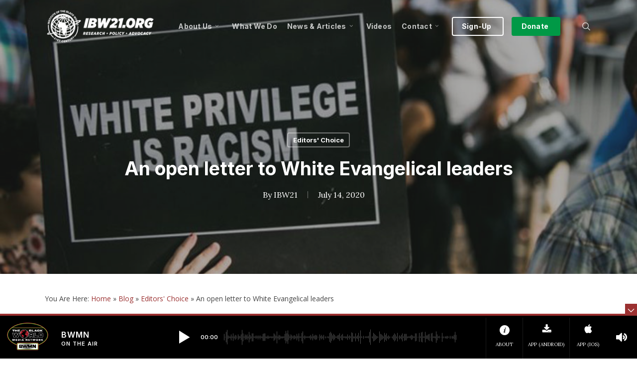

--- FILE ---
content_type: text/html; charset=UTF-8
request_url: https://ibw21.org/editors-choice/an-open-letter-to-white-evangelical-leaders/
body_size: 41778
content:
<!doctype html>
<html lang="en-US" class="no-js">
<head> 
	<!-- BWMN Google Tag Manager -->
<script>(function(w,d,s,l,i){w[l]=w[l]||[];w[l].push({'gtm.start':
new Date().getTime(),event:'gtm.js'});var f=d.getElementsByTagName(s)[0],
j=d.createElement(s),dl=l!='dataLayer'?'&l='+l:'';j.async=true;j.src=
'https://www.googletagmanager.com/gtm.js?id='+i+dl;f.parentNode.insertBefore(j,f);
})(window,document,'script','dataLayer','GTM-ML6MDWJ6');</script>
<!-- End BWMN Google Tag Manager -->
	
	<meta charset="UTF-8">
	<meta name="viewport" content="width=device-width, initial-scale=1, maximum-scale=1, user-scalable=0" /><meta name='robots' content='index, follow, max-image-preview:large, max-snippet:-1, max-video-preview:-1' />

	<!-- This site is optimized with the Yoast SEO plugin v26.8 - https://yoast.com/product/yoast-seo-wordpress/ -->
	<title>An open letter to White Evangelical leaders</title>
	<meta name="description" content="White Privilege is &quot;White Blessing&quot; and the Horrifying Legacy of Black Oppression. By Rev. Dennis Dillon — I write this letter to Louie Giglio, Rick Warren, Charles Stanley, James Dobson, Paula White, Tony Perkins, Luke Barnett, William Donohue, J.D. Greear, Doug Clay, John Hagee, Steve Pettit, Rod Parsley, Kenneth Copeland, and the thousands of White evangelical pastors and faith leaders across the United States of America." />
	<link rel="canonical" href="https://ibw21.org/editors-choice/an-open-letter-to-white-evangelical-leaders/" />
	<meta property="og:locale" content="en_US" />
	<meta property="og:type" content="article" />
	<meta property="og:title" content="An open letter to White Evangelical leaders" />
	<meta property="og:description" content="White Privilege is &quot;White Blessing&quot; and the Horrifying Legacy of Black Oppression. By Rev. Dennis Dillon — I write this letter to Louie Giglio, Rick Warren, Charles Stanley, James Dobson, Paula White, Tony Perkins, Luke Barnett, William Donohue, J.D. Greear, Doug Clay, John Hagee, Steve Pettit, Rod Parsley, Kenneth Copeland, and the thousands of White evangelical pastors and faith leaders across the United States of America." />
	<meta property="og:url" content="https://ibw21.org/editors-choice/an-open-letter-to-white-evangelical-leaders/" />
	<meta property="og:site_name" content="Institute of the Black World 21st Century" />
	<meta property="article:published_time" content="2020-07-14T22:19:24+00:00" />
	<meta property="og:image" content="https://ibw21.org/wp-content/uploads/2020/07/white-privilege-is-racism-910x512-1.jpg" />
	<meta property="og:image:width" content="910" />
	<meta property="og:image:height" content="512" />
	<meta property="og:image:type" content="image/jpeg" />
	<meta name="author" content="IBW21" />
	<meta name="twitter:card" content="summary_large_image" />
	<meta name="twitter:label1" content="Written by" />
	<meta name="twitter:data1" content="IBW21" />
	<meta name="twitter:label2" content="Est. reading time" />
	<meta name="twitter:data2" content="15 minutes" />
	<script type="application/ld+json" class="yoast-schema-graph">{"@context":"https://schema.org","@graph":[{"@type":"Article","@id":"https://ibw21.org/editors-choice/an-open-letter-to-white-evangelical-leaders/#article","isPartOf":{"@id":"https://ibw21.org/editors-choice/an-open-letter-to-white-evangelical-leaders/"},"author":{"name":"IBW21","@id":"https://ibw21.org/#/schema/person/f7f19bca804ec10b6d7f0403aff48858"},"headline":"An open letter to White Evangelical leaders","datePublished":"2020-07-14T22:19:24+00:00","mainEntityOfPage":{"@id":"https://ibw21.org/editors-choice/an-open-letter-to-white-evangelical-leaders/"},"wordCount":3052,"image":{"@id":"https://ibw21.org/editors-choice/an-open-letter-to-white-evangelical-leaders/#primaryimage"},"thumbnailUrl":"https://ibw21.org/wp-content/uploads/2020/07/white-privilege-is-racism-910x512-1.jpg","keywords":["Charles Stanley","Christians","Doug Clay","J. D. Greear","James Dobson","John Hagee","Kenneth Copeland","Louie Giglio","Luke Barnett","Paula White","Religion","Rev. Dennis Dillon","Rick Warren","Rod Parsley","Spirituality","Steve Pettit","Tony Perkins","White Privilege","White Supremacy","William Donohue"],"articleSection":["Editors' Choice"],"inLanguage":"en-US"},{"@type":"WebPage","@id":"https://ibw21.org/editors-choice/an-open-letter-to-white-evangelical-leaders/","url":"https://ibw21.org/editors-choice/an-open-letter-to-white-evangelical-leaders/","name":"An open letter to White Evangelical leaders","isPartOf":{"@id":"https://ibw21.org/#website"},"primaryImageOfPage":{"@id":"https://ibw21.org/editors-choice/an-open-letter-to-white-evangelical-leaders/#primaryimage"},"image":{"@id":"https://ibw21.org/editors-choice/an-open-letter-to-white-evangelical-leaders/#primaryimage"},"thumbnailUrl":"https://ibw21.org/wp-content/uploads/2020/07/white-privilege-is-racism-910x512-1.jpg","datePublished":"2020-07-14T22:19:24+00:00","author":{"@id":"https://ibw21.org/#/schema/person/f7f19bca804ec10b6d7f0403aff48858"},"description":"White Privilege is \"White Blessing\" and the Horrifying Legacy of Black Oppression. By Rev. Dennis Dillon — I write this letter to Louie Giglio, Rick Warren, Charles Stanley, James Dobson, Paula White, Tony Perkins, Luke Barnett, William Donohue, J.D. Greear, Doug Clay, John Hagee, Steve Pettit, Rod Parsley, Kenneth Copeland, and the thousands of White evangelical pastors and faith leaders across the United States of America.","breadcrumb":{"@id":"https://ibw21.org/editors-choice/an-open-letter-to-white-evangelical-leaders/#breadcrumb"},"inLanguage":"en-US","potentialAction":[{"@type":"ReadAction","target":["https://ibw21.org/editors-choice/an-open-letter-to-white-evangelical-leaders/"]}]},{"@type":"ImageObject","inLanguage":"en-US","@id":"https://ibw21.org/editors-choice/an-open-letter-to-white-evangelical-leaders/#primaryimage","url":"https://ibw21.org/wp-content/uploads/2020/07/white-privilege-is-racism-910x512-1.jpg","contentUrl":"https://ibw21.org/wp-content/uploads/2020/07/white-privilege-is-racism-910x512-1.jpg","width":910,"height":512},{"@type":"BreadcrumbList","@id":"https://ibw21.org/editors-choice/an-open-letter-to-white-evangelical-leaders/#breadcrumb","itemListElement":[{"@type":"ListItem","position":1,"name":"Home","item":"https://ibw21.org/"},{"@type":"ListItem","position":2,"name":"Blog","item":"https://ibw21.org/blog/"},{"@type":"ListItem","position":3,"name":"Editors' Choice","item":"https://ibw21.org/category/editors-choice/"},{"@type":"ListItem","position":4,"name":"An open letter to White Evangelical leaders"}]},{"@type":"WebSite","@id":"https://ibw21.org/#website","url":"https://ibw21.org/","name":"Institute of the Black World 21st Century","description":"An organization committed to enhancing the capacity of Black communities in the U.S. and globally to achieve cultural, social, economic and political equality and an enhanced quality of life for all marginalized people","potentialAction":[{"@type":"SearchAction","target":{"@type":"EntryPoint","urlTemplate":"https://ibw21.org/?s={search_term_string}"},"query-input":{"@type":"PropertyValueSpecification","valueRequired":true,"valueName":"search_term_string"}}],"inLanguage":"en-US"},{"@type":"Person","@id":"https://ibw21.org/#/schema/person/f7f19bca804ec10b6d7f0403aff48858","name":"IBW21","image":{"@type":"ImageObject","inLanguage":"en-US","@id":"https://ibw21.org/#/schema/person/image/","url":"https://secure.gravatar.com/avatar/30632e74bc99e409d0062af12e100d116f5b51c1764f2b57de137b004be80b05?s=96&d=mm&r=g","contentUrl":"https://secure.gravatar.com/avatar/30632e74bc99e409d0062af12e100d116f5b51c1764f2b57de137b004be80b05?s=96&d=mm&r=g","caption":"IBW21"},"description":"IBW21 (The Institute of the Black World 21st Century) is committed to enhancing the capacity of Black communities in the U.S. and globally to achieve cultural, social, economic and political equality and an enhanced quality of life for all marginalized people.","sameAs":["https://ibw21.org"],"url":"https://ibw21.org/author/ibw21/"}]}</script>
	<!-- / Yoast SEO plugin. -->


<link rel='dns-prefetch' href='//fonts.googleapis.com' />
<link rel="alternate" type="application/rss+xml" title="Institute of the Black World 21st Century &raquo; Feed" href="https://ibw21.org/feed/" />
<link rel="alternate" type="application/rss+xml" title="Institute of the Black World 21st Century &raquo; Comments Feed" href="https://ibw21.org/comments/feed/" />
<link rel="alternate" title="oEmbed (JSON)" type="application/json+oembed" href="https://ibw21.org/wp-json/oembed/1.0/embed?url=https%3A%2F%2Fibw21.org%2Feditors-choice%2Fan-open-letter-to-white-evangelical-leaders%2F" />
<link rel="alternate" title="oEmbed (XML)" type="text/xml+oembed" href="https://ibw21.org/wp-json/oembed/1.0/embed?url=https%3A%2F%2Fibw21.org%2Feditors-choice%2Fan-open-letter-to-white-evangelical-leaders%2F&#038;format=xml" />
<style id='wp-img-auto-sizes-contain-inline-css' type='text/css'>
img:is([sizes=auto i],[sizes^="auto," i]){contain-intrinsic-size:3000px 1500px}
/*# sourceURL=wp-img-auto-sizes-contain-inline-css */
</style>
<link rel='stylesheet' id='sdm-styles-css' href='https://ibw21.org/wp-content/plugins/simple-download-monitor/css/sdm_wp_styles.css?ver=17eb88eb7a112e07e5920dd7128d9d01' type='text/css' media='all' />
<style id='wp-emoji-styles-inline-css' type='text/css'>

	img.wp-smiley, img.emoji {
		display: inline !important;
		border: none !important;
		box-shadow: none !important;
		height: 1em !important;
		width: 1em !important;
		margin: 0 0.07em !important;
		vertical-align: -0.1em !important;
		background: none !important;
		padding: 0 !important;
	}
/*# sourceURL=wp-emoji-styles-inline-css */
</style>
<style id='wp-block-library-inline-css' type='text/css'>
:root{--wp-block-synced-color:#7a00df;--wp-block-synced-color--rgb:122,0,223;--wp-bound-block-color:var(--wp-block-synced-color);--wp-editor-canvas-background:#ddd;--wp-admin-theme-color:#007cba;--wp-admin-theme-color--rgb:0,124,186;--wp-admin-theme-color-darker-10:#006ba1;--wp-admin-theme-color-darker-10--rgb:0,107,160.5;--wp-admin-theme-color-darker-20:#005a87;--wp-admin-theme-color-darker-20--rgb:0,90,135;--wp-admin-border-width-focus:2px}@media (min-resolution:192dpi){:root{--wp-admin-border-width-focus:1.5px}}.wp-element-button{cursor:pointer}:root .has-very-light-gray-background-color{background-color:#eee}:root .has-very-dark-gray-background-color{background-color:#313131}:root .has-very-light-gray-color{color:#eee}:root .has-very-dark-gray-color{color:#313131}:root .has-vivid-green-cyan-to-vivid-cyan-blue-gradient-background{background:linear-gradient(135deg,#00d084,#0693e3)}:root .has-purple-crush-gradient-background{background:linear-gradient(135deg,#34e2e4,#4721fb 50%,#ab1dfe)}:root .has-hazy-dawn-gradient-background{background:linear-gradient(135deg,#faaca8,#dad0ec)}:root .has-subdued-olive-gradient-background{background:linear-gradient(135deg,#fafae1,#67a671)}:root .has-atomic-cream-gradient-background{background:linear-gradient(135deg,#fdd79a,#004a59)}:root .has-nightshade-gradient-background{background:linear-gradient(135deg,#330968,#31cdcf)}:root .has-midnight-gradient-background{background:linear-gradient(135deg,#020381,#2874fc)}:root{--wp--preset--font-size--normal:16px;--wp--preset--font-size--huge:42px}.has-regular-font-size{font-size:1em}.has-larger-font-size{font-size:2.625em}.has-normal-font-size{font-size:var(--wp--preset--font-size--normal)}.has-huge-font-size{font-size:var(--wp--preset--font-size--huge)}.has-text-align-center{text-align:center}.has-text-align-left{text-align:left}.has-text-align-right{text-align:right}.has-fit-text{white-space:nowrap!important}#end-resizable-editor-section{display:none}.aligncenter{clear:both}.items-justified-left{justify-content:flex-start}.items-justified-center{justify-content:center}.items-justified-right{justify-content:flex-end}.items-justified-space-between{justify-content:space-between}.screen-reader-text{border:0;clip-path:inset(50%);height:1px;margin:-1px;overflow:hidden;padding:0;position:absolute;width:1px;word-wrap:normal!important}.screen-reader-text:focus{background-color:#ddd;clip-path:none;color:#444;display:block;font-size:1em;height:auto;left:5px;line-height:normal;padding:15px 23px 14px;text-decoration:none;top:5px;width:auto;z-index:100000}html :where(.has-border-color){border-style:solid}html :where([style*=border-top-color]){border-top-style:solid}html :where([style*=border-right-color]){border-right-style:solid}html :where([style*=border-bottom-color]){border-bottom-style:solid}html :where([style*=border-left-color]){border-left-style:solid}html :where([style*=border-width]){border-style:solid}html :where([style*=border-top-width]){border-top-style:solid}html :where([style*=border-right-width]){border-right-style:solid}html :where([style*=border-bottom-width]){border-bottom-style:solid}html :where([style*=border-left-width]){border-left-style:solid}html :where(img[class*=wp-image-]){height:auto;max-width:100%}:where(figure){margin:0 0 1em}html :where(.is-position-sticky){--wp-admin--admin-bar--position-offset:var(--wp-admin--admin-bar--height,0px)}@media screen and (max-width:600px){html :where(.is-position-sticky){--wp-admin--admin-bar--position-offset:0px}}

/*# sourceURL=wp-block-library-inline-css */
</style><style id='global-styles-inline-css' type='text/css'>
:root{--wp--preset--aspect-ratio--square: 1;--wp--preset--aspect-ratio--4-3: 4/3;--wp--preset--aspect-ratio--3-4: 3/4;--wp--preset--aspect-ratio--3-2: 3/2;--wp--preset--aspect-ratio--2-3: 2/3;--wp--preset--aspect-ratio--16-9: 16/9;--wp--preset--aspect-ratio--9-16: 9/16;--wp--preset--color--black: #000000;--wp--preset--color--cyan-bluish-gray: #abb8c3;--wp--preset--color--white: #ffffff;--wp--preset--color--pale-pink: #f78da7;--wp--preset--color--vivid-red: #cf2e2e;--wp--preset--color--luminous-vivid-orange: #ff6900;--wp--preset--color--luminous-vivid-amber: #fcb900;--wp--preset--color--light-green-cyan: #7bdcb5;--wp--preset--color--vivid-green-cyan: #00d084;--wp--preset--color--pale-cyan-blue: #8ed1fc;--wp--preset--color--vivid-cyan-blue: #0693e3;--wp--preset--color--vivid-purple: #9b51e0;--wp--preset--gradient--vivid-cyan-blue-to-vivid-purple: linear-gradient(135deg,rgb(6,147,227) 0%,rgb(155,81,224) 100%);--wp--preset--gradient--light-green-cyan-to-vivid-green-cyan: linear-gradient(135deg,rgb(122,220,180) 0%,rgb(0,208,130) 100%);--wp--preset--gradient--luminous-vivid-amber-to-luminous-vivid-orange: linear-gradient(135deg,rgb(252,185,0) 0%,rgb(255,105,0) 100%);--wp--preset--gradient--luminous-vivid-orange-to-vivid-red: linear-gradient(135deg,rgb(255,105,0) 0%,rgb(207,46,46) 100%);--wp--preset--gradient--very-light-gray-to-cyan-bluish-gray: linear-gradient(135deg,rgb(238,238,238) 0%,rgb(169,184,195) 100%);--wp--preset--gradient--cool-to-warm-spectrum: linear-gradient(135deg,rgb(74,234,220) 0%,rgb(151,120,209) 20%,rgb(207,42,186) 40%,rgb(238,44,130) 60%,rgb(251,105,98) 80%,rgb(254,248,76) 100%);--wp--preset--gradient--blush-light-purple: linear-gradient(135deg,rgb(255,206,236) 0%,rgb(152,150,240) 100%);--wp--preset--gradient--blush-bordeaux: linear-gradient(135deg,rgb(254,205,165) 0%,rgb(254,45,45) 50%,rgb(107,0,62) 100%);--wp--preset--gradient--luminous-dusk: linear-gradient(135deg,rgb(255,203,112) 0%,rgb(199,81,192) 50%,rgb(65,88,208) 100%);--wp--preset--gradient--pale-ocean: linear-gradient(135deg,rgb(255,245,203) 0%,rgb(182,227,212) 50%,rgb(51,167,181) 100%);--wp--preset--gradient--electric-grass: linear-gradient(135deg,rgb(202,248,128) 0%,rgb(113,206,126) 100%);--wp--preset--gradient--midnight: linear-gradient(135deg,rgb(2,3,129) 0%,rgb(40,116,252) 100%);--wp--preset--font-size--small: 13px;--wp--preset--font-size--medium: 20px;--wp--preset--font-size--large: 36px;--wp--preset--font-size--x-large: 42px;--wp--preset--spacing--20: 0.44rem;--wp--preset--spacing--30: 0.67rem;--wp--preset--spacing--40: 1rem;--wp--preset--spacing--50: 1.5rem;--wp--preset--spacing--60: 2.25rem;--wp--preset--spacing--70: 3.38rem;--wp--preset--spacing--80: 5.06rem;--wp--preset--shadow--natural: 6px 6px 9px rgba(0, 0, 0, 0.2);--wp--preset--shadow--deep: 12px 12px 50px rgba(0, 0, 0, 0.4);--wp--preset--shadow--sharp: 6px 6px 0px rgba(0, 0, 0, 0.2);--wp--preset--shadow--outlined: 6px 6px 0px -3px rgb(255, 255, 255), 6px 6px rgb(0, 0, 0);--wp--preset--shadow--crisp: 6px 6px 0px rgb(0, 0, 0);}:root { --wp--style--global--content-size: 1300px;--wp--style--global--wide-size: 1300px; }:where(body) { margin: 0; }.wp-site-blocks > .alignleft { float: left; margin-right: 2em; }.wp-site-blocks > .alignright { float: right; margin-left: 2em; }.wp-site-blocks > .aligncenter { justify-content: center; margin-left: auto; margin-right: auto; }:where(.is-layout-flex){gap: 0.5em;}:where(.is-layout-grid){gap: 0.5em;}.is-layout-flow > .alignleft{float: left;margin-inline-start: 0;margin-inline-end: 2em;}.is-layout-flow > .alignright{float: right;margin-inline-start: 2em;margin-inline-end: 0;}.is-layout-flow > .aligncenter{margin-left: auto !important;margin-right: auto !important;}.is-layout-constrained > .alignleft{float: left;margin-inline-start: 0;margin-inline-end: 2em;}.is-layout-constrained > .alignright{float: right;margin-inline-start: 2em;margin-inline-end: 0;}.is-layout-constrained > .aligncenter{margin-left: auto !important;margin-right: auto !important;}.is-layout-constrained > :where(:not(.alignleft):not(.alignright):not(.alignfull)){max-width: var(--wp--style--global--content-size);margin-left: auto !important;margin-right: auto !important;}.is-layout-constrained > .alignwide{max-width: var(--wp--style--global--wide-size);}body .is-layout-flex{display: flex;}.is-layout-flex{flex-wrap: wrap;align-items: center;}.is-layout-flex > :is(*, div){margin: 0;}body .is-layout-grid{display: grid;}.is-layout-grid > :is(*, div){margin: 0;}body{padding-top: 0px;padding-right: 0px;padding-bottom: 0px;padding-left: 0px;}:root :where(.wp-element-button, .wp-block-button__link){background-color: #32373c;border-width: 0;color: #fff;font-family: inherit;font-size: inherit;font-style: inherit;font-weight: inherit;letter-spacing: inherit;line-height: inherit;padding-top: calc(0.667em + 2px);padding-right: calc(1.333em + 2px);padding-bottom: calc(0.667em + 2px);padding-left: calc(1.333em + 2px);text-decoration: none;text-transform: inherit;}.has-black-color{color: var(--wp--preset--color--black) !important;}.has-cyan-bluish-gray-color{color: var(--wp--preset--color--cyan-bluish-gray) !important;}.has-white-color{color: var(--wp--preset--color--white) !important;}.has-pale-pink-color{color: var(--wp--preset--color--pale-pink) !important;}.has-vivid-red-color{color: var(--wp--preset--color--vivid-red) !important;}.has-luminous-vivid-orange-color{color: var(--wp--preset--color--luminous-vivid-orange) !important;}.has-luminous-vivid-amber-color{color: var(--wp--preset--color--luminous-vivid-amber) !important;}.has-light-green-cyan-color{color: var(--wp--preset--color--light-green-cyan) !important;}.has-vivid-green-cyan-color{color: var(--wp--preset--color--vivid-green-cyan) !important;}.has-pale-cyan-blue-color{color: var(--wp--preset--color--pale-cyan-blue) !important;}.has-vivid-cyan-blue-color{color: var(--wp--preset--color--vivid-cyan-blue) !important;}.has-vivid-purple-color{color: var(--wp--preset--color--vivid-purple) !important;}.has-black-background-color{background-color: var(--wp--preset--color--black) !important;}.has-cyan-bluish-gray-background-color{background-color: var(--wp--preset--color--cyan-bluish-gray) !important;}.has-white-background-color{background-color: var(--wp--preset--color--white) !important;}.has-pale-pink-background-color{background-color: var(--wp--preset--color--pale-pink) !important;}.has-vivid-red-background-color{background-color: var(--wp--preset--color--vivid-red) !important;}.has-luminous-vivid-orange-background-color{background-color: var(--wp--preset--color--luminous-vivid-orange) !important;}.has-luminous-vivid-amber-background-color{background-color: var(--wp--preset--color--luminous-vivid-amber) !important;}.has-light-green-cyan-background-color{background-color: var(--wp--preset--color--light-green-cyan) !important;}.has-vivid-green-cyan-background-color{background-color: var(--wp--preset--color--vivid-green-cyan) !important;}.has-pale-cyan-blue-background-color{background-color: var(--wp--preset--color--pale-cyan-blue) !important;}.has-vivid-cyan-blue-background-color{background-color: var(--wp--preset--color--vivid-cyan-blue) !important;}.has-vivid-purple-background-color{background-color: var(--wp--preset--color--vivid-purple) !important;}.has-black-border-color{border-color: var(--wp--preset--color--black) !important;}.has-cyan-bluish-gray-border-color{border-color: var(--wp--preset--color--cyan-bluish-gray) !important;}.has-white-border-color{border-color: var(--wp--preset--color--white) !important;}.has-pale-pink-border-color{border-color: var(--wp--preset--color--pale-pink) !important;}.has-vivid-red-border-color{border-color: var(--wp--preset--color--vivid-red) !important;}.has-luminous-vivid-orange-border-color{border-color: var(--wp--preset--color--luminous-vivid-orange) !important;}.has-luminous-vivid-amber-border-color{border-color: var(--wp--preset--color--luminous-vivid-amber) !important;}.has-light-green-cyan-border-color{border-color: var(--wp--preset--color--light-green-cyan) !important;}.has-vivid-green-cyan-border-color{border-color: var(--wp--preset--color--vivid-green-cyan) !important;}.has-pale-cyan-blue-border-color{border-color: var(--wp--preset--color--pale-cyan-blue) !important;}.has-vivid-cyan-blue-border-color{border-color: var(--wp--preset--color--vivid-cyan-blue) !important;}.has-vivid-purple-border-color{border-color: var(--wp--preset--color--vivid-purple) !important;}.has-vivid-cyan-blue-to-vivid-purple-gradient-background{background: var(--wp--preset--gradient--vivid-cyan-blue-to-vivid-purple) !important;}.has-light-green-cyan-to-vivid-green-cyan-gradient-background{background: var(--wp--preset--gradient--light-green-cyan-to-vivid-green-cyan) !important;}.has-luminous-vivid-amber-to-luminous-vivid-orange-gradient-background{background: var(--wp--preset--gradient--luminous-vivid-amber-to-luminous-vivid-orange) !important;}.has-luminous-vivid-orange-to-vivid-red-gradient-background{background: var(--wp--preset--gradient--luminous-vivid-orange-to-vivid-red) !important;}.has-very-light-gray-to-cyan-bluish-gray-gradient-background{background: var(--wp--preset--gradient--very-light-gray-to-cyan-bluish-gray) !important;}.has-cool-to-warm-spectrum-gradient-background{background: var(--wp--preset--gradient--cool-to-warm-spectrum) !important;}.has-blush-light-purple-gradient-background{background: var(--wp--preset--gradient--blush-light-purple) !important;}.has-blush-bordeaux-gradient-background{background: var(--wp--preset--gradient--blush-bordeaux) !important;}.has-luminous-dusk-gradient-background{background: var(--wp--preset--gradient--luminous-dusk) !important;}.has-pale-ocean-gradient-background{background: var(--wp--preset--gradient--pale-ocean) !important;}.has-electric-grass-gradient-background{background: var(--wp--preset--gradient--electric-grass) !important;}.has-midnight-gradient-background{background: var(--wp--preset--gradient--midnight) !important;}.has-small-font-size{font-size: var(--wp--preset--font-size--small) !important;}.has-medium-font-size{font-size: var(--wp--preset--font-size--medium) !important;}.has-large-font-size{font-size: var(--wp--preset--font-size--large) !important;}.has-x-large-font-size{font-size: var(--wp--preset--font-size--x-large) !important;}
/*# sourceURL=global-styles-inline-css */
</style>

<link rel='stylesheet' id='salient-social-css' href='https://ibw21.org/wp-content/plugins/salient-social/css/style.css?ver=1.2.5' type='text/css' media='all' />
<style id='salient-social-inline-css' type='text/css'>

  .sharing-default-minimal .nectar-love.loved,
  body .nectar-social[data-color-override="override"].fixed > a:before, 
  body .nectar-social[data-color-override="override"].fixed .nectar-social-inner a,
  .sharing-default-minimal .nectar-social[data-color-override="override"] .nectar-social-inner a:hover,
  .nectar-social.vertical[data-color-override="override"] .nectar-social-inner a:hover {
    background-color: #9b3131;
  }
  .nectar-social.hover .nectar-love.loved,
  .nectar-social.hover > .nectar-love-button a:hover,
  .nectar-social[data-color-override="override"].hover > div a:hover,
  #single-below-header .nectar-social[data-color-override="override"].hover > div a:hover,
  .nectar-social[data-color-override="override"].hover .share-btn:hover,
  .sharing-default-minimal .nectar-social[data-color-override="override"] .nectar-social-inner a {
    border-color: #9b3131;
  }
  #single-below-header .nectar-social.hover .nectar-love.loved i,
  #single-below-header .nectar-social.hover[data-color-override="override"] a:hover,
  #single-below-header .nectar-social.hover[data-color-override="override"] a:hover i,
  #single-below-header .nectar-social.hover .nectar-love-button a:hover i,
  .nectar-love:hover i,
  .hover .nectar-love:hover .total_loves,
  .nectar-love.loved i,
  .nectar-social.hover .nectar-love.loved .total_loves,
  .nectar-social.hover .share-btn:hover, 
  .nectar-social[data-color-override="override"].hover .nectar-social-inner a:hover,
  .nectar-social[data-color-override="override"].hover > div:hover span,
  .sharing-default-minimal .nectar-social[data-color-override="override"] .nectar-social-inner a:not(:hover) i,
  .sharing-default-minimal .nectar-social[data-color-override="override"] .nectar-social-inner a:not(:hover) {
    color: #9b3131;
  }
/*# sourceURL=salient-social-inline-css */
</style>
<link rel='stylesheet' id='font-awesome-css' href='https://ibw21.org/wp-content/themes/salient/css/font-awesome-legacy.min.css?ver=4.7.1' type='text/css' media='all' />
<link rel='stylesheet' id='salient-grid-system-css' href='https://ibw21.org/wp-content/themes/salient/css/build/grid-system.css?ver=17.3.0' type='text/css' media='all' />
<link rel='stylesheet' id='main-styles-css' href='https://ibw21.org/wp-content/themes/salient/css/build/style.css?ver=17.3.0' type='text/css' media='all' />
<style id='main-styles-inline-css' type='text/css'>
html:not(.page-trans-loaded) { background-color: #ffffff; }
/*# sourceURL=main-styles-inline-css */
</style>
<link rel='stylesheet' id='nectar-single-styles-css' href='https://ibw21.org/wp-content/themes/salient/css/build/single.css?ver=17.3.0' type='text/css' media='all' />
<link rel='stylesheet' id='nectar_default_font_open_sans-css' href='https://fonts.googleapis.com/css?family=Open+Sans%3A300%2C400%2C600%2C700&#038;subset=latin%2Clatin-ext' type='text/css' media='all' />
<link rel='stylesheet' id='responsive-css' href='https://ibw21.org/wp-content/themes/salient/css/build/responsive.css?ver=17.3.0' type='text/css' media='all' />
<link rel='stylesheet' id='skin-original-css' href='https://ibw21.org/wp-content/themes/salient/css/build/skin-original.css?ver=17.3.0' type='text/css' media='all' />
<link rel='stylesheet' id='salient-wp-menu-dynamic-css' href='https://ibw21.org/wp-content/uploads/salient/menu-dynamic.css?ver=26054' type='text/css' media='all' />
<link rel='stylesheet' id='nectar-widget-posts-css' href='https://ibw21.org/wp-content/themes/salient/css/build/elements/widget-nectar-posts.css?ver=17.3.0' type='text/css' media='all' />
<link rel='stylesheet' id='dynamic-css-css' href='https://ibw21.org/wp-content/themes/salient/css/salient-dynamic-styles.css?ver=35008' type='text/css' media='all' />
<style id='dynamic-css-inline-css' type='text/css'>
#page-header-bg[data-post-hs="default_minimal"] .inner-wrap{text-align:center}#page-header-bg[data-post-hs="default_minimal"] .inner-wrap >a,.material #page-header-bg.fullscreen-header .inner-wrap >a{color:#fff;font-weight:600;border:var(--nectar-border-thickness) solid rgba(255,255,255,0.4);padding:4px 10px;margin:5px 6px 0 5px;display:inline-block;transition:all 0.2s ease;-webkit-transition:all 0.2s ease;font-size:14px;line-height:18px}body.material #page-header-bg.fullscreen-header .inner-wrap >a{margin-bottom:15px;}body.material #page-header-bg.fullscreen-header .inner-wrap >a{border:none;padding:6px 10px}body[data-button-style^="rounded"] #page-header-bg[data-post-hs="default_minimal"] .inner-wrap >a,body[data-button-style^="rounded"].material #page-header-bg.fullscreen-header .inner-wrap >a{border-radius:100px}body.single [data-post-hs="default_minimal"] #single-below-header span,body.single .heading-title[data-header-style="default_minimal"] #single-below-header span{line-height:14px;}#page-header-bg[data-post-hs="default_minimal"] #single-below-header{text-align:center;position:relative;z-index:100}#page-header-bg[data-post-hs="default_minimal"] #single-below-header span{float:none;display:inline-block}#page-header-bg[data-post-hs="default_minimal"] .inner-wrap >a:hover,#page-header-bg[data-post-hs="default_minimal"] .inner-wrap >a:focus{border-color:transparent}#page-header-bg.fullscreen-header .avatar,#page-header-bg[data-post-hs="default_minimal"] .avatar{border-radius:100%}#page-header-bg.fullscreen-header .meta-author span,#page-header-bg[data-post-hs="default_minimal"] .meta-author span{display:block}#page-header-bg.fullscreen-header .meta-author img{margin-bottom:0;height:50px;width:auto}#page-header-bg[data-post-hs="default_minimal"] .meta-author img{margin-bottom:0;height:40px;width:auto}#page-header-bg[data-post-hs="default_minimal"] .author-section{position:absolute;bottom:30px}#page-header-bg.fullscreen-header .meta-author,#page-header-bg[data-post-hs="default_minimal"] .meta-author{font-size:18px}#page-header-bg.fullscreen-header .author-section .meta-date,#page-header-bg[data-post-hs="default_minimal"] .author-section .meta-date{font-size:12px;color:rgba(255,255,255,0.8)}#page-header-bg.fullscreen-header .author-section .meta-date i{font-size:12px}#page-header-bg[data-post-hs="default_minimal"] .author-section .meta-date i{font-size:11px;line-height:14px}#page-header-bg[data-post-hs="default_minimal"] .author-section .avatar-post-info{position:relative;top:-5px}#page-header-bg.fullscreen-header .author-section a,#page-header-bg[data-post-hs="default_minimal"] .author-section a{display:block;margin-bottom:-2px}#page-header-bg[data-post-hs="default_minimal"] .author-section a{font-size:14px;line-height:14px}#page-header-bg.fullscreen-header .author-section a:hover,#page-header-bg[data-post-hs="default_minimal"] .author-section a:hover{color:rgba(255,255,255,0.85)!important}#page-header-bg.fullscreen-header .author-section,#page-header-bg[data-post-hs="default_minimal"] .author-section{width:100%;z-index:10;text-align:center}#page-header-bg.fullscreen-header .author-section{margin-top:25px;}#page-header-bg.fullscreen-header .author-section span,#page-header-bg[data-post-hs="default_minimal"] .author-section span{padding-left:0;line-height:20px;font-size:20px}#page-header-bg.fullscreen-header .author-section .avatar-post-info,#page-header-bg[data-post-hs="default_minimal"] .author-section .avatar-post-info{margin-left:10px}#page-header-bg.fullscreen-header .author-section .avatar-post-info,#page-header-bg.fullscreen-header .author-section .meta-author,#page-header-bg[data-post-hs="default_minimal"] .author-section .avatar-post-info,#page-header-bg[data-post-hs="default_minimal"] .author-section .meta-author{text-align:left;display:inline-block;top:9px}@media only screen and (min-width :690px) and (max-width :999px){body.single-post #page-header-bg[data-post-hs="default_minimal"]{padding-top:10%;padding-bottom:10%;}}@media only screen and (max-width :690px){#ajax-content-wrap #page-header-bg[data-post-hs="default_minimal"] #single-below-header span:not(.rich-snippet-hidden),#ajax-content-wrap .row.heading-title[data-header-style="default_minimal"] .col.section-title span.meta-category{display:inline-block;}.container-wrap[data-remove-post-comment-number="0"][data-remove-post-author="0"][data-remove-post-date="0"] .heading-title[data-header-style="default_minimal"] #single-below-header > span,#page-header-bg[data-post-hs="default_minimal"] .span_6[data-remove-post-comment-number="0"][data-remove-post-author="0"][data-remove-post-date="0"] #single-below-header > span{padding:0 8px;}.container-wrap[data-remove-post-comment-number="0"][data-remove-post-author="0"][data-remove-post-date="0"] .heading-title[data-header-style="default_minimal"] #single-below-header span,#page-header-bg[data-post-hs="default_minimal"] .span_6[data-remove-post-comment-number="0"][data-remove-post-author="0"][data-remove-post-date="0"] #single-below-header span{font-size:13px;line-height:10px;}.material #page-header-bg.fullscreen-header .author-section{margin-top:5px;}#page-header-bg.fullscreen-header .author-section{bottom:20px;}#page-header-bg.fullscreen-header .author-section .meta-date:not(.updated){margin-top:-4px;display:block;}#page-header-bg.fullscreen-header .author-section .avatar-post-info{margin:10px 0 0 0;}}#page-header-bg h1,#page-header-bg .subheader,.nectar-box-roll .overlaid-content h1,.nectar-box-roll .overlaid-content .subheader,#page-header-bg #portfolio-nav a i,body .section-title #portfolio-nav a:hover i,.page-header-no-bg h1,.page-header-no-bg span,#page-header-bg #portfolio-nav a i,#page-header-bg span,#page-header-bg #single-below-header a:hover,#page-header-bg #single-below-header a:focus,#page-header-bg.fullscreen-header .author-section a{color:#ffffff!important;}body #page-header-bg .pinterest-share i,body #page-header-bg .facebook-share i,body #page-header-bg .linkedin-share i,body #page-header-bg .twitter-share i,body #page-header-bg .google-plus-share i,body #page-header-bg .icon-salient-heart,body #page-header-bg .icon-salient-heart-2{color:#ffffff;}#page-header-bg[data-post-hs="default_minimal"] .inner-wrap > a:not(:hover){color:#ffffff;border-color:rgba(255,255,255,0.4);}.single #page-header-bg #single-below-header > span{border-color:rgba(255,255,255,0.4);}body .section-title #portfolio-nav a:hover i{opacity:0.75;}.single #page-header-bg .blog-title #single-meta .nectar-social.hover > div a,.single #page-header-bg .blog-title #single-meta > div a,.single #page-header-bg .blog-title #single-meta ul .n-shortcode a,#page-header-bg .blog-title #single-meta .nectar-social.hover .share-btn{border-color:rgba(255,255,255,0.4);}.single #page-header-bg .blog-title #single-meta .nectar-social.hover > div a:hover,#page-header-bg .blog-title #single-meta .nectar-social.hover .share-btn:hover,.single #page-header-bg .blog-title #single-meta div > a:hover,.single #page-header-bg .blog-title #single-meta ul .n-shortcode a:hover,.single #page-header-bg .blog-title #single-meta ul li:not(.meta-share-count):hover > a{border-color:rgba(255,255,255,1);}.single #page-header-bg #single-meta div span,.single #page-header-bg #single-meta > div a,.single #page-header-bg #single-meta > div i{color:#ffffff!important;}.single #page-header-bg #single-meta ul .meta-share-count .nectar-social a i{color:rgba(255,255,255,0.7)!important;}.single #page-header-bg #single-meta ul .meta-share-count .nectar-social a:hover i{color:rgba(255,255,255,1)!important;}.no-rgba #header-space{display:none;}@media only screen and (max-width:999px){body #header-space[data-header-mobile-fixed="1"]{display:none;}#header-outer[data-mobile-fixed="false"]{position:absolute;}}@media only screen and (max-width:999px){body:not(.nectar-no-flex-height) #header-space[data-secondary-header-display="full"]:not([data-header-mobile-fixed="false"]){display:block!important;margin-bottom:-101px;}#header-space[data-secondary-header-display="full"][data-header-mobile-fixed="false"]{display:none;}}@media only screen and (min-width:1000px){#header-space{display:none;}.nectar-slider-wrap.first-section,.parallax_slider_outer.first-section,.full-width-content.first-section,.parallax_slider_outer.first-section .swiper-slide .content,.nectar-slider-wrap.first-section .swiper-slide .content,#page-header-bg,.nder-page-header,#page-header-wrap,.full-width-section.first-section{margin-top:0!important;}body #page-header-bg,body #page-header-wrap{height:105px;}body #search-outer{z-index:100000;}}@media only screen and (min-width:1000px){#page-header-wrap.fullscreen-header,#page-header-wrap.fullscreen-header #page-header-bg,html:not(.nectar-box-roll-loaded) .nectar-box-roll > #page-header-bg.fullscreen-header,.nectar_fullscreen_zoom_recent_projects,#nectar_fullscreen_rows:not(.afterLoaded) > div{height:100vh;}.wpb_row.vc_row-o-full-height.top-level,.wpb_row.vc_row-o-full-height.top-level > .col.span_12{min-height:100vh;}#page-header-bg[data-alignment-v="middle"] .span_6 .inner-wrap,#page-header-bg[data-alignment-v="top"] .span_6 .inner-wrap,.blog-archive-header.color-bg .container{padding-top:115px;}#page-header-wrap.container #page-header-bg .span_6 .inner-wrap{padding-top:0;}.nectar-slider-wrap[data-fullscreen="true"]:not(.loaded),.nectar-slider-wrap[data-fullscreen="true"]:not(.loaded) .swiper-container{height:calc(100vh + 2px)!important;}.admin-bar .nectar-slider-wrap[data-fullscreen="true"]:not(.loaded),.admin-bar .nectar-slider-wrap[data-fullscreen="true"]:not(.loaded) .swiper-container{height:calc(100vh - 30px)!important;}}@media only screen and (max-width:999px){#page-header-bg[data-alignment-v="middle"]:not(.fullscreen-header) .span_6 .inner-wrap,#page-header-bg[data-alignment-v="top"] .span_6 .inner-wrap,.blog-archive-header.color-bg .container{padding-top:100px;}.vc_row.top-level.full-width-section:not(.full-width-ns) > .span_12,#page-header-bg[data-alignment-v="bottom"] .span_6 .inner-wrap{padding-top:75px;}}@media only screen and (max-width:690px){.vc_row.top-level.full-width-section:not(.full-width-ns) > .span_12{padding-top:100px;}.vc_row.top-level.full-width-content .nectar-recent-posts-single_featured .recent-post-container > .inner-wrap{padding-top:75px;}}@media only screen and (max-width:999px){.full-width-ns .nectar-slider-wrap .swiper-slide[data-y-pos="middle"] .content,.full-width-ns .nectar-slider-wrap .swiper-slide[data-y-pos="top"] .content{padding-top:30px;}}@media only screen and (max-width:999px){.using-mobile-browser #nectar_fullscreen_rows:not(.afterLoaded):not([data-mobile-disable="on"]) > div{height:calc(100vh - 76px);}.using-mobile-browser .wpb_row.vc_row-o-full-height.top-level,.using-mobile-browser .wpb_row.vc_row-o-full-height.top-level > .col.span_12,[data-permanent-transparent="1"].using-mobile-browser .wpb_row.vc_row-o-full-height.top-level,[data-permanent-transparent="1"].using-mobile-browser .wpb_row.vc_row-o-full-height.top-level > .col.span_12{min-height:calc(100vh - 76px);}html:not(.nectar-box-roll-loaded) .nectar-box-roll > #page-header-bg.fullscreen-header,.nectar_fullscreen_zoom_recent_projects,.nectar-slider-wrap[data-fullscreen="true"]:not(.loaded),.nectar-slider-wrap[data-fullscreen="true"]:not(.loaded) .swiper-container,#nectar_fullscreen_rows:not(.afterLoaded):not([data-mobile-disable="on"]) > div{height:calc(100vh - 1px);}.wpb_row.vc_row-o-full-height.top-level,.wpb_row.vc_row-o-full-height.top-level > .col.span_12{min-height:calc(100vh - 1px);}body[data-transparent-header="false"] #ajax-content-wrap.no-scroll{min-height:calc(100vh - 1px);height:calc(100vh - 1px);}}.screen-reader-text,.nectar-skip-to-content:not(:focus){border:0;clip:rect(1px,1px,1px,1px);clip-path:inset(50%);height:1px;margin:-1px;overflow:hidden;padding:0;position:absolute!important;width:1px;word-wrap:normal!important;}.row .col img:not([srcset]){width:auto;}.row .col img.img-with-animation.nectar-lazy:not([srcset]){width:100%;}
/* Added 11/29/22 - Nectar Post Grid Meta */

/* Post Grid - Meta Date */
.nectar-post-grid .meta-date {
color: #9b3131 !important; 
 /* color: #8b7f5e !important; */
 /* color: #008c74 !important; */
  
    font-family: Inter;
    text-transform: uppercase;
    letter-spacing: inherit;
    font-size: 13px;
    line-height: 32px;
    font-weight: 700;
}


/* NAV MENU BUTTON: Class for button_solid_color */

#top nav > ul > .button_solid_color > a:before, #header-outer.transparent #top nav > ul > .button_solid_color > a:before {
    
    border: 2px solid #fff;
    background: none!important

    }
    
/* NAV MENU BUTTON: Class for button_solid_color_2 -- adding border */
    
#top nav > ul > .button_solid_color_2 > a:before, #header-outer.transparent #top nav > ul > .button_solid_color_2 > a:before {
    
    border: 2px solid #009946;

    }



/* Edit Flow Admin Styling */

table#ef-calendar-view .day-unit ul li .item-status {
    font-size: 16px;
    line-height: 13px;
    color: #c1222a;
    word-wrap: break-word;
    width: 55px;
    float: right;
    padding-right: 2px;
    text-align: right;
    padding-top: 2px;
}


/* Body ordered and unordered list */

ul li {
    -webkit-font-smoothing: antialiased;
    font-family: 'Lora',serif;
    font-weight: 400;
    font-size: 16px;
    line-height: 28px;
    margin-bottom: 5px;
}

/* Horizontal Line CSS */
hr { 
    margin-top:20px;
    margin-bottom:20px;

}
/* REMOVE LINE FROM IN FRONT OF SEARCH ICON */

body[data-header-color="custom"] header#top nav ul #search-btn > div {
    border: none !important;
}

/* DIV Class for Sidebar tables */
div.social-table
table{
   padding: 0px !important;
   border: none !important;

}
div.social-table
th {
   padding: 0px !important;
   border: none !important;

}
div.social-table
td {
   padding: 0px !important;
   border: none !important;

}

/* Typography */
small {
    font-size: 11px!important;

}


/* DIV CLASS FOR SECONDARY TEXT AREAS: Normal Text */
div.secondary-text p {
	font-size: 14px;	
	-webkit-font-smoothing: antialiased;
	font-family: 'Open Sans', sans-serif;
	font-weight: 400;	
	line-height: 25px;
	letter-spacing: 0px;

}

/* DIV CLASS FOR SECONDARY TEXT AREAS: Bold Text */
div.secondary-text strong, b  {
	font-size: 14px;	
	-webkit-font-smoothing: antialiased;
	font-family: 'Open Sans', sans-serif;
	font-weight: 700;	
	line-height: 25px;
	letter-spacing: 0px;
}

/* DIV CLASS FOR SECONDARY TEXT AREAS: Italic Text */
div.secondary-text em, i  {
	font-size: 14px;	
	-webkit-font-smoothing: antialiased;
	font-family: 'Open Sans', sans-serif;
	font-style: italic;
	line-height: 25px;
	letter-spacing: 0px;
}

/* DIV CLASS FOR SECONDARY TEXT AREAS: Ordered List Text Normal */
div.secondary-text ul li {
font-size: 14px;
-webkit-font-smoothing: antialiased;
font-family: 'Open Sans', sans-serif;
font-weight: 400;
line-height: 25px;
color: black;
margin-bottom: 5px;
}
/* DIV CLASS FOR SECONDARY TEXT AREAS: Un-Orderes List Text Normal */
div.secondary-text ol li {
font-size: 14px;
-webkit-font-smoothing: antialiased;
font-family: 'Open Sans', sans-serif;
font-weight: 400;
line-height: 25px;
color: black;
margin-bottom: 5px;
}


/* DIV CLASS FOR SECONDARY TEXT AREAS: Link Text */

div.secondary-text a:link {
    color: black;
	text-decoration: underline;
}

div.secondary-text a:visited {
   color: gray;
   text-decoration: none;

}

div.secondary-text a:hover {
    color: #9b3131 !important;

}

div.secondary-text a:active {
   color: gray;

}

/* DIV CLASS FOR SECONDARY TEXT AREAS: Italic Text */
div.secondary-text em, i  {
	font-size: 14px;	
	-webkit-font-smoothing: antialiased;
	font-family: 'Open Sans', sans-serif;
	font-style: italic;
	line-height: 25px;
	letter-spacing: 0px;
}

/* DIV CLASS FOR SECONDARY TEXT AREAS: Ordered List Text Normal */
div.secondary-text ul li {
font-size: 14px;
-webkit-font-smoothing: antialiased;
font-family: 'Open Sans', sans-serif;
font-weight: 400;
line-height: 25px;
color: black;
margin-bottom: 5px;
}
/* DIV CLASS FOR SECONDARY TEXT AREAS: Un-Orderes List Text Normal */
div.secondary-text ol li {
font-size: 14px;
-webkit-font-smoothing: antialiased;
font-family: 'Open Sans', sans-serif;
font-weight: 400;
line-height: 25px;
color: black;
margin-bottom: 5px;
}


/* DIV CLASS FOR SECONDARY TEXT (LIGHT TEXT) AREAS: Link Text */

#sidebar div.secondary-text-light p {
	font-size: 14px;	
	-webkit-font-smoothing: antialiased;
	font-family: 'Open Sans', sans-serif;	
	font-weight: 400;	
	line-height: 25px;
	letter-spacing: 0px;

}

#sidebar div.secondary-text-light strong, b  {
	font-size: 14px;	
	-webkit-font-smoothing: antialiased;
	font-family: 'Open Sans', sans-serif;
	font-weight: 700;	
	line-height: 25px;
	letter-spacing: 0px;
}

#sidebar div.secondary-text-light em, i  {
	font-size: 14px;	
	-webkit-font-smoothing: antialiased;
	font-family: 'Open Sans', sans-serif;
	font-style: italic;
	line-height: 25px;
	letter-spacing: 0px;
}

#sidebar div.secondary-text-light ul li {
font-size: 14px;
-webkit-font-smoothing: antialiased;
font-family: 'Open Sans', sans-serif;
font-weight: 400;
line-height: 25px;
color: white !important;
margin-bottom: 5px;
}

#sidebar div.secondary-text-light ol li {
font-size: 14px;
-webkit-font-smoothing: antialiased;
font-family: 'Open Sans', sans-serif;
font-weight: 400;
line-height: 25px;
color: white !important;
margin-bottom: 5px;
}

#sidebar div.secondary-text-light a:link {
    color: white !important;
	text-decoration: underline;
}

#sidebar div.secondary-text-light a:visited {
   color: white !important;
   text-decoration: none;

}

#sidebar div.secondary-text-light a:hover {
    color: gray !important;

}

#sidebar div.secondary-text-light a:active {
   color: gray !important;

}
/* GLOBAL BODY PARAGRAPH STYLE */
/* BODY TEXT COLOR */

body {

    color: #333333;
}

h1, h2, h3, h4, h5, h6 {
    color: #333333;
    margin-bottom: 20px;

}

/* MAIN BODY TEXT - Blockquote */
.testimonial_slider blockquote, .testimonial_slider blockquote span, .testimonial_slider[data-style="minimal"] blockquote span:not(.title), .testimonial_slider[data-style="minimal"] blockquote p, blockquote p, .testimonial_slider[data-style="minimal"] .controls {
 
	-webkit-font-smoothing: antialiased;
	font-family: 'Lora', serif;
	font-style: italic;
	font-size: 20px;	
	font-weight: 400;	
	line-height: 31px;
	letter-spacing: 0px;
	padding-left: 30px;
	padding-right: 30px;

}



/* YOAST BREADCRUMBS CSS */

#breadcrumbs, #breadcrumbs strong {
	font-size: 14px;	
	-webkit-font-smoothing: antialiased;
	font-family: 'Open Sans', sans-serif;
	font-weight: 400;	
	line-height: 20px;
}

/* YOAST BREADCRUMBS CSS -- Remove from specific page */
/*  --- Removed from BFS page id 51881 */

.page-id-51881 #breadcrumbs, #breadcrumbs strong {
    display:none !important;
}

.page-id-52249 #breadcrumbs, #breadcrumbs strong {
    display:none !important;
}

.page-id-52464 #breadcrumbs, #breadcrumbs strong {
    display:none !important;
}

/* BREADCRUMBS: Black Women History Page  */

.page-id-66816 #breadcrumbs, #breadcrumbs strong {
    display:none !important;
}

/* BREADCRUMBS: Video Page  

.page-id-50437 #breadcrumbs, #breadcrumbs strong {
    display:none !important;
}*/

/*61920 - delete after */

.page-id-61180 #breadcrumbs, #breadcrumbs strong {
    display:none !important;
}

/* BLOG POST CSS */

/* Post Text */

.post-header, #single-below-header {
    font-size: 14px!important;
    color: #000000!important;
    line-height: 23px!important;
}


.single #single-below-header span {

	font-size: 14px;	
	-webkit-font-smoothing: antialiased;
	font-family: 'Open Sans', sans-serif;
	font-weight: 400;	
	line-height: 20px;
}


/* BLOG POST -- Control outline around comment like and social button on post pages */
.single #single-meta ul li > a, .single #single-meta ul .n-shortcode a, #project-meta ul li > a, #project-meta ul .n-shortcode a, #project-meta ul li.project-date {
    border-radius: 0px;
    display: block;
    height: auto;
    line-height: 20px;
    padding: 8px 14px !important;
    transition: border-color 0.2s linear 0s;
}
/* BLOG POST -- Control outline around comment like and social button on post pages - Prt 2 */

.single .blog-title #single-meta ul li > a, .single .blog-title #single-meta ul .n-shortcode a, .single-product #single-meta ul li > a, #project-meta ul li > a, #project-meta ul .n-shortcode a, #project-meta ul li.project-date, .ascend #sidebar #project-meta ul li.project-date {
    border: 0px solid rgba(0, 0, 0, 0.1) !important;
}
/* BLOG POST -- Remove Heart/Like/Favorite PART 1: FROM BLOG ROLL */

.nectar-love {
display: none!important;
}

/*101719 Removed Nectar Love from post.. now remove 14px left margin */
.nectar-social.hover[data-position="right"] .share-btn {
    margin-left: 0px;
}


/* BLOG POST -- Remove Heart/Like/Favorite PART 2: FROM POST PAGES  */
 .n-shortcode .nectar-love{display:none !important;
}

/* BLOG POST -- Remove lines (right,bottom) around date in blog roll  */

article.post .post-meta {
	display: block;
	margin-bottom: 20px;
	border-right: 0px solid #E6E6E6;
}

/* Remove Comment Counts  */

.meta-comment-count {

display: none!important;

}

/* BLOG POST -- SOCIAL SHARE HOVER STATE */

.blog-title ul li.meta-share-count > a {
    display: none!important;
}
.blog-title ul li.meta-share-count .nectar-social a {
    opacity: 1!important;
    left: 0!important;
}
.blog-title ul li.meta-share-count .nectar-social {
    display: inline-block !important;
    opacity: 1!important;
    left: 0!important;
    position: relative!important;
}
.single .blog-title #single-meta ul li {
    float: left !important;
}

/* ARTICLE POST META DATE */
/* meta month */
article.post .post-meta .month, article.post .post-meta .year {
    display: block;
    	font-size: 13px!important;	
	-webkit-font-smoothing: antialiased;
    line-height: 13px;
	font-family: 'Open Sans', sans-serif;
	font-weight: 700;
	text-transform: Uppercase;
	letter-spacing: 2px;
	margin-bottom: 0px;
	margin-top: 0px;
    text-align: center;
    padding: 0px;
    color: #000000;

}

/* meta day */

article.post .post-meta .day {
    display: block;
    font-size: 26px;
    line-height: 26px;
    text-align: center;
    padding: 0px 12px 0px 12px;
    font-family: 'Open Sans', sans-serif;
    font-weight: 700;
    text-transform: uppercase;
    color: #000000;
}




/* HEADER SOCIAL ICONS */

body[data-header-search="true"][data-user-set-ocm="1"] #header-outer[data-format="centered-menu"][data-cart="false"] header#top nav > ul.sf-menu > li#social-in-menu {
    right: 170px;
}


#header-outer header#top #social-in-menu nav ul li a i {
    color: #009946 !important;
}

/* FOOTER SOCIAL ICONS */

#footer-outer i, header#top #social i {
    font-size: 20px !important;
}


#footer-outer #copyright #social li a i:hover {
    color: #d0b24f !important;
}
#footer-outer #copyright #social li a i {
    color: #8b7f5e !important;
}

/* COPYRIGHT */
#footer-outer #copyright p {
	font-size: 13px;	
	-webkit-font-smoothing: antialiased;
	font-family: 'Open Sans', sans-serif;
	font-weight: 400;	
	line-height: 21px;
}

/* DROPDOWN MENU */
/* cancel out italic apllied in settings */

/* SIDEBAR H4 CSS */
#sidebar h4 {

 color: #9b3131;
    
}
/* SIDE BAR LINKS - Static and hovered state */
#sidebar a {
    color: #000000 !important;
}

#sidebar a:hover {
    color: #9b3131 !important;
}

/* READ MORE BUTTON */

article.post .more-link span, .blog-recent .more-link span {
    background-color: #000000!important;
}

/* DIV CLASS FOR RECENT VIDEO & AUDIO WIDGET : Remove Meta and description */

div.widget-latest-video 
p {
    padding: -50px;
    display:none;
}
div.widget-latest-video 
.blog-recent .col, .row, .clear {
    margin-bottom: 0px;
    padding-bottom: 0px;
}
/* DIV Class for Sidebar Blockquotes - Testimonial Slider */
div.sidebar-testimonial
blockquote p {
    -webkit-font-smoothing: antialiased;
    font-family: 'Lora',serif;
    font-style: italic;
    font-size: 16px;
    font-weight: 400;
    line-height: 26px;
    letter-spacing: 0;
    padding-left: 10px;
    padding-right: 10px;
}


/* 1-26-18 After Update - fixes*/
.blog-recent .excerpt
{
	-webkit-font-smoothing: antialiased;
	font-family: 'Lora', serif!important;
	font-size: 16px!important;	
	font-weight: 400!important;	
	line-height: 28px!important;
	letter-spacing: 0px!important;
}

body .widget ul.nectar_widget[class*="nectar_blog_posts_"] > li .post-title {
    font-size: 13px;
    line-height: 17px;
}


/*Photo Caption Text */

.wp-caption .wp-caption-text {

    -webkit-font-smoothing: antialiased;
    font-family: 'Lora',serif;
	font-size: 16px!important;	
	font-weight: 400!important;	
	line-height: 28px!important;
    font-style: italic;
	text-align: left;
    margin-top: 5px;
    margin-bottom: 5px;
}
/*Photo Caption Border */

.wp-caption {
    max-width: 100%;
    border: none;
    background: none;
    padding-bottom: 20px;
    padding-top: 20px;
    padding-left: 5px;
    padding-right: 5px;
}

/* Pull Quote Left */
.pquote-left {
    float: left;
    width: 33.33%;
    padding: 12px;
    margin: 12px 12px 12px 12px;
    border-top: 1px dotted;
    border-bottom: 1px dotted;
    border-color: #9b3131;
    -webkit-font-smoothing: antialiased;
	font-family: 'Lora',serif;
    font-style: italic;
    font-size: 20px;
    font-weight: 400;
    line-height: 31px;
    letter-spacing: 0;
    color:#9b3131;
    
}
@media only screen and (max-width: 690px) {
.pquote-left {
    float: none;
    width: 100%;
    margin: 12px 0 12px 0;
}   
}
/* Pull Quote Right */
.pquote-right {
    float: right;
    width: 33.33%;
    padding: 12px;
    margin: 12px 12px 12px 12px;
    border-top: 1px dotted;
    border-bottom: 1px dotted;
    border-color: #9b3131;
    -webkit-font-smoothing: antialiased;
	font-family: 'Lora',serif;
    font-style: italic;
    font-size: 20px;
    font-weight: 400;
    line-height: 31px;
    letter-spacing: 0;
    color:#9b3131;
    
}
@media only screen and (max-width: 690px) {
.pquote-right {
    float: none;
    width: 100%;
    margin: 12px 0 12px 0;
}   
}

/* Special Message Right */
.message-right {
    float: right;
    width: 33.33%;
    background: #000000;
    padding: 20px 40px 40px 40px;
    margin: 12px 12px 12px 12px;
    border-bottom: 3px solid #009946;
    border-top: 3px solid #009946;
    -webkit-font-smoothing: antialiased;
    font-family: 'Open Sans', sans-serif;
    font-weight: 400;
    font-size: 16px;
    line-height: 28px;
    letter-spacing: 0;
    color:#ffffff;
    
}   
.message-right a { 
  color: #009946;
  font-weight: 600;
  text-decoration:underline;
    
}
@media only screen and (max-width: 690px) {
.message-right {
    float: none;
    width: 100%;
    margin: 12px 0 12px 0;
}   
}
/* Editor's Note Right */
.editors-note-right {
    float: right;
    width: 33.33%;
    background: #f1f1f1;
    padding: 20px 20px 20px 20px;
    margin: 12px 12px 12px 12px;
    -webkit-font-smoothing: antialiased;
    font-family: 'Open Sans', sans-serif;
    font-weight: 400;
    font-size: 14px;
    line-height: 24px;
    letter-spacing: 0;
    color:#434343;
    
}   
.editors-note-right a { 
  color: #9b3131;
  font-weight: 400;
  text-decoration:underline;
    
}
.editors-note-right strong { 
    font-family: 'Open Sans', sans-serif;
    font-weight: 700;
    font-size: 14px;
    line-height: 24px;
    letter-spacing: 0;
    color:#434343;
    
}
@media only screen and (max-width: 690px) {
.editors-note-right {
    float: none;
    width: 100%;
    margin: 12px 0 12px 0;
}   
}
/* FOOTER CSS */

#footer-outer .widget.widget_categories li a, #footer-outer .widget.widget_pages li a, #footer-outer .widget.widget_nav_menu li a {
    padding: 8px 0px;
    display: block;
    border-bottom: none;
    font-family: Open Sans;
    letter-spacing: .25px;
    font-size: 13px;
    line-height: 18.2px;
    font-weight: 600;
}
/* SIDEBAR CSS */

.widget.widget_nav_menu li a {
    padding: 8px 0px;
    display: block;
    border-bottom: 1px solid #E6E6E6;
	    font-family: Open Sans;
    letter-spacing: .25px;
    font-size: 13px;
    line-height: 18.2px;
    font-weight: 600;
}

/* SIDEBAR CSS - Recent Posts */
.nectar_widget li .post-title {
    font-family: Lora;
    font-size: 13px;
    line-height: 18.2px;
    font-weight: 400;
}

/* SIDEBAR CSS - 1-26-18 After Update - REMOVE ROUNDED CORNER FROM IMAGE BOX*/

.widget ul.nectar_widget[class*="nectar_blog_posts_"][data-style="featured-image-left"] > li a .popular-featured-img,
.widget ul.nectar_widget[class*="nectar_blog_posts_"][data-style="featured-image-left"] > li:not(.has-img) a:before,
.widget ul.nectar_widget[class*="nectar_blog_posts_"][data-style="featured-image-left"] > li:not(.has-img):after {
	overflow: hidden;
	border-radius: 0px;

}

/* GRAVITY FORM */


/* GRAVITY FORM STYLING -- ADD TO UNIVERSAL CUSTOM CODE */
body .gform_wrapper .top_label .gfield_label{
	margin-top:20px; 
	margin-bottom:6px; 
	font-family:'Open Sans', sans-serif;
	font-size: 18px; 
	font-weight:400!important;
	letter-spacing: .25px;

	}
	
/* Gravity Form - Sublabel */

.gform_wrapper .field_sublabel_above .ginput_complex.ginput_container label, .gform_wrapper .field_sublabel_above div[class*=gfield_date_].ginput_container label, .gform_wrapper .field_sublabel_above div[class*=gfield_time_].ginput_container label, .gform_wrapper .field_sublabel_below .ginput_complex.ginput_container label, .gform_wrapper .field_sublabel_below div[class*=gfield_date_].ginput_container label, .gform_wrapper .field_sublabel_below div[class*=gfield_time_].ginput_container label{
	font-size: 14px;	
	-webkit-font-smoothing: antialiased;
	font-family: 'Open Sans', sans-serif;
	font-weight: 300;	
	line-height: 26px;
}

/* Gravity Form - Section Description */
body .gform_wrapper .description, body .gform_wrapper .gfield_description, body .gform_wrapper .gsection_description, body .gform_wrapper .instruction 
{
	font-size: 14px;	
	-webkit-font-smoothing: antialiased;
	font-family: 'Open Sans', sans-serif;
	font-weight: 400;	
	line-height: 26px;
}
/* Gravity Form - Check and Radio Box Text */
.gform_wrapper form li, .gform_wrapper li {
	font-size: 16px!important;	
	-webkit-font-smoothing: antialiased;
	font-family: 'Open Sans', sans-serif;
	font-weight: 400;	
	line-height: 26px;
    
}

.gform_wrapper .gf_step_label {
    font-size: 18px!important;
    font-weight: 700;
    color: #019946;

}

/* POPUP  */
/* comment out NO CLOSE  
.pum-theme-52450 .pum-content + .pum-close, .pum-theme-simple-black-v1 .pum-content + .pum-close {
display: none!important; 
}

.pum-theme-52959 .pum-content + .pum-close, .pum-theme-donate-v1 .pum-content + .pum-close {
display: none!important; 
}*/

.pum-theme-52959 .pum-container, .pum-theme-donate-v1 .pum-container {
 background-image: url("https://ibw21.org/wp-content/uploads/2020/06/covid-racial-violence-v2-1571x560px.jpg"); 
   background-repeat: repeat;
}

/* Nectar Buttom Text */
.nectar-button.large {
letter-spacing: 0px;
}

/* FFRN Contribution Page START*/
.page-id-54970 #header-space , .page-id-54970 #header-outer {

display:none;

}

.page-id-54970 #breadcrumbs {
display:none;

}

.page-id-54970 #footer-outer{

display:none;

}
/* FFRN Contribution Page END*/

/* Cookies Notice Plugin by dFactory -- button color change START*/

.cn-button.bootstrap {
    color: #ffffff;
    background: #000000;
}

/* Cookies Notice Plugin by dFactory -- button color change END*/

/* BODY TEXT COLOR */

body {

    color: #444444;
}

/*h1, h2, h3, h4, h5, h6 {
    color: #2a2a2a;

}*/

/* 030621 - Ditty ticker list css */

.mtphr-dnt-posts-excerpt {
    text-align: left;
    font-family: Lora, serif;
    font-size: 16px;
    line-height: 24px;
}

.mtphr-dnt-posts-date {
    text-align: left;
}

.mtphr-dnt-posts-title {
    text-transform: none!important;
    text-align: left!important;
    letter-spacing: inherit!important;
    font-size: 16px!important;
    line-height: 23px!important;
    font-weight: 700!important;
}

table, th, td.mtphr-dnt-grid-item {
 background-color: #ffffff!important;
 border-top: none!important;
 border-right: none!important;
 border-bottom: none!important;
 border-left: none!important;
 border-style: none none none none!important;
}

/* Gallery Caption */
.gallery-caption {
    margin-left: 0;
    margin-bottom: 10px;
    font-family: 'Open Sans';
    font-size: 14px;
    font-weight: 400;
    line-height: 24px;
    letter-spacing: 0px;
    text-align: left;
    padding: 0px 20px;
}
/* Gallery Border */
#gallery-1 img {
    border: none!important;
}

/* NOV 2021 UPDATES */

/* Post Tags */

.single #ajax-content-wrap .post-area .content-inner > .post-tags a {

    font-family: 'Inter', sans-serif;
    font-weight: 700;
}
/* Gallery Image 01/06/22 */

.gallery a img {
    width: 100%;
    max-width: 100%;
    height: auto;
    max-height: 100%;
    padding: 5px;
    background-color: #fff;
    border: 0px solid #e5e5e5!important;
    transition: all .2s linear;
}

.gallery-caption {
    margin-left: 0;
    margin-bottom: 30px;
    padding: 0px 5px;
    font-family: 'Inter',sans-serif;
    font-size: 13px;
    line-height: 20px;
    font-weight: normal;
    text-align: left;
    color: #000000;
}
/*# sourceURL=dynamic-css-inline-css */
</style>
<link rel='stylesheet' id='__EPYT__style-css' href='https://ibw21.org/wp-content/plugins/youtube-embed-plus/styles/ytprefs.min.css?ver=14.2.4' type='text/css' media='all' />
<style id='__EPYT__style-inline-css' type='text/css'>

                .epyt-gallery-thumb {
                        width: 33.333%;
                }
                
                         @media (min-width:0px) and (max-width: 767px) {
                            .epyt-gallery-rowbreak {
                                display: none;
                            }
                            .epyt-gallery-allthumbs[class*="epyt-cols"] .epyt-gallery-thumb {
                                width: 100% !important;
                            }
                          }
/*# sourceURL=__EPYT__style-inline-css */
</style>
<link rel='stylesheet' id='redux-google-fonts-salient_redux-css' href='https://fonts.googleapis.com/css?family=Inter%3A700%2C400%2C300%7CLora&#038;ver=17eb88eb7a112e07e5920dd7128d9d01' type='text/css' media='all' />
<link rel='stylesheet' id='sonaar-music-css' href='https://ibw21.org/wp-content/plugins/mp3-music-player-by-sonaar/public/css/sonaar-music-public.css?ver=5.10' type='text/css' media='all' />
<style id='sonaar-music-inline-css' type='text/css'>
@import url(//fonts.googleapis.com/css?family=Inter:600);:root {--srp-global-tracklist-color: #000000;}#sonaar-player{ font-family:Inter; font-weight:600;}#sonaar-player .player, #sonaar-player .player .volume .slider-container, #sonaar-player .close.btn_playlist:before, #sonaar-player .close.btn_playlist:after{border-color:#9b3131;}#sonaar-player .player .volume .slider-container:before{border-top-color:#9b3131;}#sonaar-player .playlist button.play, #sonaar-player .close.btn-player, #sonaar-player .mobileProgress, #sonaar-player .ui-slider-handle, .ui-slider-range{background-color:#9b3131;}#sonaar-player .playlist .tracklist li.active, #sonaar-player .playlist .tracklist li.active span, #sonaar-player .playlist .title, .srmp3_singning p[begin]:not(.srmp3_lyrics_read ~ p){color:#9b3131;}#sonaar-player .player .timing, #sonaar-player .album-title, #sonaar-player .playlist .tracklist li, #sonaar-player .playlist .tracklist li a, #sonaar-player .player .store .track-store li a, #sonaar-player .track-store li, #sonaar-player .sonaar-extend-button, #sonaar-player .sr_skip_number{color:rgba(255, 255, 255, 1);}#sonaar-player .player .store .track-store li .sr_store_round_bt, #sonaar-player .ui-slider-handle, #sonaar-player .ui-slider-range{background-color:rgba(255, 255, 255, 1);}#sonaar-player .control, #sonaar-player .sricon-volume {color:rgba(255, 255, 255, 1);}#sonaar-player div.sr_speedRate div{background:rgba(255, 255, 255, 1);}div#sonaar-player, #sonaar-player .player, #sonaar-player .player .volume .slider-container, #sonaar-player.sr-float div.playlist, #sonaar-player.sr-float .close.btn-player, #sonaar-player.sr-float .player.sr-show_controls_hover .playerNowPlaying, .srp_extendedPlayer{background-color:rgba(0, 0, 0, 1);}@media only screen and (max-width: 1025px){#sonaar-player .store{background-color:rgba(0, 0, 0, 1);}}#sonaar-player .player .volume .slider-container:after{border-top-color:rgba(0, 0, 0, 1);}#sonaar-player .playlist button.play, #sonaar-player .player .store .track-store li .sr_store_round_bt{color:rgba(0, 0, 0, 1);}#sonaar-player .close.btn-player rect{fill:rgba(0, 0, 0, 1);}#sonaar-player .close.btn-player.enable:after, #sonaar-player .close.btn-player.enable:before{border-color:rgba(0, 0, 0, 1)!important;}#sonaar-player.sr-float .close.btn-player.enable:after, #sonaar-player.sr-float .close.btn-player.enable:before{border-color:!important;}#sonaar-player div.sr_speedRate div{color:rgba(0, 0, 0, 1);}#sonaar-player .mobilePanel, #sonaar-player .player .player-row:before{background-color:rgba(0, 0, 0, 1);}#sonaar-player .player div.mobilePanel{border-color:rgba(0, 0, 0, 1);}#sonaar-player .mobileProgressing, #sonaar-player .progressDot{background-color:#008c74;}div#sonaar-modal, article.srp_note, div#sonaar-modal h1, div#sonaar-modal h2, div#sonaar-modal h3, div#sonaar-modal h4, div#sonaar-modal h5, div#sonaar-modal label{ font-family:Inter; font-weight:300;}div#sonaar-modal .sr_popup-content, .iron-audioplayer .srp_note{background-color:#ffffff;}.sr_close svg{fill:#000000;}.iron-audioplayer .srp_player_boxed, .single-album .iron-audioplayer[data-playertemplate="skin_float_tracklist"] .album-player{background:rgba(226, 226, 226, 1);}.iron_widget_radio:not(.srp_player_button) .iron-audioplayer[data-playertemplate="skin_boxed_tracklist"] .playlist, .single-album .iron-audioplayer[data-playertemplate="skin_float_tracklist"] .sonaar-grid{background:;}.iron-audioplayer .srp-play-button-label-container{color:;}.iron-audioplayer .playlist .current .audio-track, .playlist .current .track-number{color:rgba(0, 0, 0, 1);}.iron-audioplayer .playlist a.song-store:not(.sr_store_wc_round_bt){color:;}.iron-audioplayer  .playlist .song-store-list-menu .fa-ellipsis-v{color:#BBBBBB;}.iron-audioplayer  .playlist .audio-track path, .iron-audioplayer  .playlist .sricon-play{color:rgba(0, 0, 0, 1);}.iron-audioplayer .control .sricon-play, .srp-play-button .sricon-play, .srp_pagination .active{color:rgba(127, 127, 127, 1);}.iron-audioplayer .srp-play-circle{border-color:rgba(127, 127, 127, 1);}.iron-audioplayer .control, .iron-audioplayer[data-playertemplate="skin_boxed_tracklist"] .sr_progressbar, .srp_player_boxed .srp_noteButton{color:rgba(127, 127, 127, 1);}.iron-audioplayer .sr_speedRate div{border-color:rgba(127, 127, 127, 1);}.iron-audioplayer .srp-play-button-label-container, .iron-audioplayer .ui-slider-handle, .iron-audioplayer .ui-slider-range{background:rgba(127, 127, 127, 1);}.iron-audioplayer.sr_player_on_artwork .sonaar-Artwort-box .control [class*="sricon-"]{color:#f1f1f1;}.iron-audioplayer.sr_player_on_artwork .sonaar-Artwort-box .control .play{border-color:#f1f1f1;}.iron-audioplayer .song-store.sr_store_wc_round_bt{color:;}.iron-audioplayer .song-store.sr_store_wc_round_bt{background-color:;} @media screen and (max-width: 540px){ #sonaar-player .playlist .tracklist span.track-title, #sonaar-player .playlist .tracklist span.track-artist, #sonaar-player .playlist .tracklist span.track-album{ padding-left: 35px; } }.srp-modal-variation-list .srp-modal-variant-selector {background-color:;}.srp-modal-variation-list .srp-modal-variant-selector:hover, .srp-modal-variation-list .srp-modal-variant-selector.srp_selected {background-color:;}#sonaar-modal .srp_button {background-color:#0170b9;}#sonaar-modal .srp_button {color:#ffffff;}:root {
			--srp-global-sticky_player_featured_color: #9b3131;
			--srp-global-sticky_player_waveform_progress_color: #008c74;
			--srp-global-sticky_player_waveform_background_color: rgba(79, 79, 79, 1);
			--srp-global-sticky_player_labelsandbuttons: rgba(255, 255, 255, 1);
			--srp-global-sticky_player_background: rgba(0, 0, 0, 1);
			--srp-global-music_player_wc_bt_color: ;
			--srp-global-music_player_wc_bt_bgcolor: ;
			--srp-global-modal-btn-txt-color: #ffffff;
			--srp-global-modal-btn-bg-color: #0170b9;
			--srp-global-modal-form-input-bg-color: ;
			--srp-global-modal-form-input-border-color: ;
			--srp-global-modal-form-input-color: ;
			
		  }.iron-audioplayer .sonaar_fake_wave .sonaar_wave_cut rect{fill:rgba(116, 1, 223, 1);}#sonaar-player .sonaar_fake_wave .sonaar_wave_base rect{fill:rgba(79, 79, 79, 1);}#sonaar-player .mobileProgress{background-color:rgba(79, 79, 79, 1);}#sonaar-player .sonaar_fake_wave .sonaar_wave_cut rect{fill:#008c74;}
/*# sourceURL=sonaar-music-inline-css */
</style>
<link rel='stylesheet' id='sonaar-music-pro-css' href='https://ibw21.org/wp-content/plugins/sonaar-music-pro/public/css/sonaar-music-pro-public.css?ver=5.10' type='text/css' media='all' />
<script type="text/javascript" src="https://ibw21.org/wp-includes/js/jquery/jquery.min.js?ver=3.7.1" id="jquery-core-js"></script>
<script type="text/javascript" src="https://ibw21.org/wp-includes/js/jquery/jquery-migrate.min.js?ver=3.4.1" id="jquery-migrate-js"></script>
<script type="text/javascript" id="sdm-scripts-js-extra">
/* <![CDATA[ */
var sdm_ajax_script = {"ajaxurl":"https://ibw21.org/wp-admin/admin-ajax.php"};
//# sourceURL=sdm-scripts-js-extra
/* ]]> */
</script>
<script type="text/javascript" src="https://ibw21.org/wp-content/plugins/simple-download-monitor/js/sdm_wp_scripts.js?ver=17eb88eb7a112e07e5920dd7128d9d01" id="sdm-scripts-js"></script>
<script type="text/javascript" id="__ytprefs__-js-extra">
/* <![CDATA[ */
var _EPYT_ = {"ajaxurl":"https://ibw21.org/wp-admin/admin-ajax.php","security":"3827ef2336","gallery_scrolloffset":"20","eppathtoscripts":"https://ibw21.org/wp-content/plugins/youtube-embed-plus/scripts/","eppath":"https://ibw21.org/wp-content/plugins/youtube-embed-plus/","epresponsiveselector":"[\"iframe.__youtube_prefs_widget__\"]","epdovol":"1","version":"14.2.4","evselector":"iframe.__youtube_prefs__[src], iframe[src*=\"youtube.com/embed/\"], iframe[src*=\"youtube-nocookie.com/embed/\"]","ajax_compat":"","maxres_facade":"eager","ytapi_load":"light","pause_others":"","stopMobileBuffer":"1","facade_mode":"","not_live_on_channel":""};
//# sourceURL=__ytprefs__-js-extra
/* ]]> */
</script>
<script type="text/javascript" src="https://ibw21.org/wp-content/plugins/youtube-embed-plus/scripts/ytprefs.min.js?ver=14.2.4" id="__ytprefs__-js"></script>
<script type="text/javascript" src="https://ibw21.org/wp-content/plugins/mp3-music-player-by-sonaar/public/js/perfect-scrollbar.min.js?ver=5.10" id="sonaar-music-scrollbar-js"></script>
<script type="text/javascript" src="https://ibw21.org/wp-content/plugins/sonaar-music-pro/public/js/sonaar-music-pro-public.js?ver=5.10" id="sonaar-music-pro-js"></script>
<script type="text/javascript" src="https://ibw21.org/wp-content/plugins/sonaar-music-pro/public/js/color-thief.min.js?ver=5.10" id="color-thief-js"></script>
<script></script><link rel="https://api.w.org/" href="https://ibw21.org/wp-json/" /><link rel="alternate" title="JSON" type="application/json" href="https://ibw21.org/wp-json/wp/v2/posts/62058" /><link rel="EditURI" type="application/rsd+xml" title="RSD" href="https://ibw21.org/xmlrpc.php?rsd" />

<link rel='shortlink' href='https://ibw21.org/?p=62058' />
<script type="text/javascript"> var root = document.getElementsByTagName( "html" )[0]; root.setAttribute( "class", "js" ); </script><link href="https://fonts.googleapis.com/css?family=Lora:400,400i,700,700i" rel="stylesheet"><meta name="generator" content="Powered by WPBakery Page Builder - drag and drop page builder for WordPress."/>
    <!-- Google Analytics -->
    <script async src="https://www.googletagmanager.com/gtag/js?id=G-K66NQZZVPG"></script>
    <script>
    window.dataLayer = window.dataLayer || [];
    function gtag(){dataLayer.push(arguments);}
    gtag('js', new Date());
    gtag('config', 'G-K66NQZZVPG');
    </script>
    <!-- End Google Analytics -->
    <link rel="icon" href="https://ibw21.org/wp-content/uploads/2020/04/cropped-global-32x32.png" sizes="32x32" />
<link rel="icon" href="https://ibw21.org/wp-content/uploads/2020/04/cropped-global-192x192.png" sizes="192x192" />
<link rel="apple-touch-icon" href="https://ibw21.org/wp-content/uploads/2020/04/cropped-global-180x180.png" />
<meta name="msapplication-TileImage" content="https://ibw21.org/wp-content/uploads/2020/04/cropped-global-270x270.png" />

<!-- BEGIN Analytics Insights v6.3.12 - https://wordpress.org/plugins/analytics-insights/ -->
<script async src="https://www.googletagmanager.com/gtag/js?id=G-K66NQZZVPG"></script>
<script>
  window.dataLayer = window.dataLayer || [];
  function gtag(){dataLayer.push(arguments);}
  gtag('js', new Date());
  gtag('config', 'G-K66NQZZVPG');
  if (window.performance) {
    var timeSincePageLoad = Math.round(performance.now());
    gtag('event', 'timing_complete', {
      'name': 'load',
      'value': timeSincePageLoad,
      'event_category': 'JS Dependencies'
    });
  }
</script>
<!-- END Analytics Insights -->
<noscript><style> .wpb_animate_when_almost_visible { opacity: 1; }</style></noscript><link data-pagespeed-no-defer data-nowprocket data-wpacu-skip data-no-optimize data-noptimize rel='stylesheet' id='main-styles-non-critical-css' href='https://ibw21.org/wp-content/themes/salient/css/build/style-non-critical.css?ver=17.3.0' type='text/css' media='all' />
<link data-pagespeed-no-defer data-nowprocket data-wpacu-skip data-no-optimize data-noptimize rel='stylesheet' id='magnific-css' href='https://ibw21.org/wp-content/themes/salient/css/build/plugins/magnific.css?ver=8.6.0' type='text/css' media='all' />
<link data-pagespeed-no-defer data-nowprocket data-wpacu-skip data-no-optimize data-noptimize rel='stylesheet' id='nectar-ocm-core-css' href='https://ibw21.org/wp-content/themes/salient/css/build/off-canvas/core.css?ver=17.3.0' type='text/css' media='all' />
</head><body class="wp-singular post-template-default single single-post postid-62058 single-format-standard wp-theme-salient nectar-auto-lightbox original wpb-js-composer js-comp-ver-8.4.1 vc_responsive" data-footer-reveal="false" data-footer-reveal-shadow="none" data-header-format="default" data-body-border="off" data-boxed-style="" data-header-breakpoint="1000" data-dropdown-style="minimal" data-cae="easeOutCubic" data-cad="650" data-megamenu-width="contained" data-aie="none" data-ls="magnific" data-apte="standard" data-hhun="0" data-fancy-form-rcs="default" data-form-style="default" data-form-submit="regular" data-is="minimal" data-button-style="slightly_rounded" data-user-account-button="false" data-flex-cols="true" data-col-gap="default" data-header-inherit-rc="false" data-header-search="true" data-animated-anchors="true" data-ajax-transitions="true" data-full-width-header="false" data-slide-out-widget-area="true" data-slide-out-widget-area-style="slide-out-from-right" data-user-set-ocm="off" data-loading-animation="none" data-bg-header="true" data-responsive="1" data-ext-responsive="true" data-ext-padding="90" data-header-resize="0" data-header-color="custom" data-cart="false" data-remove-m-parallax="" data-remove-m-video-bgs="" data-m-animate="0" data-force-header-trans-color="light" data-smooth-scrolling="0" data-permanent-transparent="false" >
	
	<script type="text/javascript">
	 (function(window, document) {

		document.documentElement.classList.remove("no-js");

		if(navigator.userAgent.match(/(Android|iPod|iPhone|iPad|BlackBerry|IEMobile|Opera Mini)/)) {
			document.body.className += " using-mobile-browser mobile ";
		}
		if(navigator.userAgent.match(/Mac/) && navigator.maxTouchPoints && navigator.maxTouchPoints > 2) {
			document.body.className += " using-ios-device ";
		}

		if( !("ontouchstart" in window) ) {

			var body = document.querySelector("body");
			var winW = window.innerWidth;
			var bodyW = body.clientWidth;

			if (winW > bodyW + 4) {
				body.setAttribute("style", "--scroll-bar-w: " + (winW - bodyW - 4) + "px");
			} else {
				body.setAttribute("style", "--scroll-bar-w: 0px");
			}
		}

	 })(window, document);
   </script><a href="#ajax-content-wrap" class="nectar-skip-to-content">Skip to main content</a><div id="ajax-loading-screen" data-disable-mobile="0" data-disable-fade-on-click="1" data-effect="standard" data-method="standard"><div class="loading-icon none"><span class="default-skin-loading-icon"></span></div></div>	
	<div id="header-space"  data-header-mobile-fixed='1'></div> 
	
		<div id="header-outer" data-has-menu="true" data-has-buttons="yes" data-header-button_style="default" data-using-pr-menu="false" data-mobile-fixed="1" data-ptnm="false" data-lhe="default" data-user-set-bg="#000000" data-format="default" data-permanent-transparent="false" data-megamenu-rt="0" data-remove-fixed="0" data-header-resize="0" data-cart="false" data-transparency-option="" data-box-shadow="none" data-shrink-num="6" data-using-secondary="0" data-using-logo="1" data-logo-height="75" data-m-logo-height="75" data-padding="15" data-full-width="false" data-condense="false" data-transparent-header="true" data-transparent-shadow-helper="false" data-remove-border="true" class="transparent">
		
<div id="search-outer" class="nectar">
	<div id="search">
		<div class="container">
			 <div id="search-box">
				 <div class="inner-wrap">
					 <div class="col span_12">
						  <form role="search" action="https://ibw21.org/" method="GET">
															<input type="text" name="s" id="s" value="Start Typing..." aria-label="Search" data-placeholder="Start Typing..." />
							
						
												</form>
					</div><!--/span_12-->
				</div><!--/inner-wrap-->
			 </div><!--/search-box-->
			 <div id="close"><a href="#" role="button"><span class="screen-reader-text">Close Search</span>
				<span class="icon-salient-x" aria-hidden="true"></span>				 </a></div>
		 </div><!--/container-->
	</div><!--/search-->
</div><!--/search-outer-->

<header id="top" role="banner">
	<div class="container">
		<div class="row">
			<div class="col span_3">
								<a id="logo" href="https://ibw21.org" data-supplied-ml-starting-dark="false" data-supplied-ml-starting="false" data-supplied-ml="false" data-wpel-link="internal">
					<img class="stnd skip-lazy default-logo dark-version" width="247" height="83" alt="Institute of the Black World 21st Century" src="https://ibw21.org/wp-content/uploads/2025/01/ibw21_website_logo_v2.png" srcset="https://ibw21.org/wp-content/uploads/2025/01/ibw21_website_logo_v2.png 1x, https://ibw21.org/wp-content/uploads/2025/01/ibw21_website_logo_v2_RETINA.png 2x" /><img class="starting-logo skip-lazy default-logo" width="247" height="83" alt="Institute of the Black World 21st Century" src="https://ibw21.org/wp-content/uploads/2025/01/ibw21_website_logo_v2.png" srcset="https://ibw21.org/wp-content/uploads/2025/01/ibw21_website_logo_v2.png 1x, https://ibw21.org/wp-content/uploads/2025/01/ibw21_website_logo_v2_RETINA.png 2x" />				</a>
							</div><!--/span_3-->

			<div class="col span_9 col_last">
									<div class="nectar-mobile-only mobile-header"><div class="inner"></div></div>
									<a class="mobile-search" href="#searchbox"><span class="nectar-icon icon-salient-search" aria-hidden="true"></span><span class="screen-reader-text">search</span></a>
														<div class="slide-out-widget-area-toggle mobile-icon slide-out-from-right" data-custom-color="false" data-icon-animation="simple-transform">
						<div> <a href="#slide-out-widget-area" role="button" aria-label="Navigation Menu" aria-expanded="false" class="closed">
							<span class="screen-reader-text">Menu</span><span aria-hidden="true"> <i class="lines-button x2"> <i class="lines"></i> </i> </span>						</a></div>
					</div>
				
									<nav aria-label="Main Menu">
													<ul class="sf-menu">
								<li id="menu-item-1849" class="menu-item menu-item-type-post_type menu-item-object-page menu-item-has-children nectar-regular-menu-item sf-with-ul menu-item-1849"><a href="https://ibw21.org/about/" aria-haspopup="true" aria-expanded="false" data-wpel-link="internal"><span class="menu-title-text">About Us</span><span class="sf-sub-indicator"><i class="fa fa-angle-down icon-in-menu" aria-hidden="true"></i></span></a>
<ul class="sub-menu">
	<li id="menu-item-34903" class="menu-item menu-item-type-post_type menu-item-object-page nectar-regular-menu-item menu-item-34903"><a href="https://ibw21.org/about/" data-wpel-link="internal"><span class="menu-title-text">Our Mission</span></a></li>
	<li id="menu-item-19977" class="menu-item menu-item-type-post_type menu-item-object-page nectar-regular-menu-item menu-item-19977"><a href="https://ibw21.org/about/board-of-directors/" data-wpel-link="internal"><span class="menu-title-text">Board of Directors</span></a></li>
	<li id="menu-item-34906" class="menu-item menu-item-type-custom menu-item-object-custom nectar-regular-menu-item menu-item-34906"><a href="https://ibw21.org/about/board-of-directors/#dr-ron-daniels" data-wpel-link="internal"><span class="menu-title-text">About the President</span></a></li>
	<li id="menu-item-36244" class="menu-item menu-item-type-post_type menu-item-object-page nectar-regular-menu-item menu-item-36244"><a href="https://ibw21.org/about/financial-reports/" data-wpel-link="internal"><span class="menu-title-text">Financial Reports</span></a></li>
</ul>
</li>
<li id="menu-item-1900" class="menu-item menu-item-type-post_type menu-item-object-page nectar-regular-menu-item menu-item-1900"><a href="https://ibw21.org/initiatives/" data-wpel-link="internal"><span class="menu-title-text">What We Do</span></a></li>
<li id="menu-item-34782" class="menu-item menu-item-type-post_type menu-item-object-page current_page_parent menu-item-has-children nectar-regular-menu-item sf-with-ul menu-item-34782"><a href="https://ibw21.org/blog/" aria-haspopup="true" aria-expanded="false" data-wpel-link="internal"><span class="menu-title-text">News &#038; Articles</span><span class="sf-sub-indicator"><i class="fa fa-angle-down icon-in-menu" aria-hidden="true"></i></span></a>
<ul class="sub-menu">
	<li id="menu-item-77026" class="menu-item menu-item-type-custom menu-item-object-custom nectar-regular-menu-item menu-item-77026"><a href="https://ibw21.org/ibw21-news/" data-wpel-link="internal"><span class="menu-title-text">IBW21 Press Releases</span></a></li>
	<li id="menu-item-76994" class="menu-item menu-item-type-custom menu-item-object-custom nectar-regular-menu-item menu-item-76994"><a href="https://ibw21.org/events/" data-wpel-link="internal"><span class="menu-title-text">IBW21 Events</span></a></li>
	<li id="menu-item-14174" class="menu-item menu-item-type-taxonomy menu-item-object-category nectar-regular-menu-item menu-item-14174"><a href="https://ibw21.org/category/news/" data-wpel-link="internal"><span class="menu-title-text">Global News/Current Affairs</span></a></li>
	<li id="menu-item-14173" class="menu-item menu-item-type-taxonomy menu-item-object-category nectar-regular-menu-item menu-item-14173"><a href="https://ibw21.org/category/commentary/" data-wpel-link="internal"><span class="menu-title-text">Commentaries/Opinions</span></a></li>
	<li id="menu-item-38582" class="menu-item menu-item-type-taxonomy menu-item-object-category current-post-ancestor current-menu-parent current-post-parent nectar-regular-menu-item menu-item-38582"><a href="https://ibw21.org/category/editors-choice/" data-wpel-link="internal"><span class="menu-title-text">Editors&#8217; Choice</span></a></li>
	<li id="menu-item-38183" class="menu-item menu-item-type-post_type menu-item-object-page current_page_parent nectar-regular-menu-item menu-item-38183"><a href="https://ibw21.org/blog/" data-wpel-link="internal"><span class="menu-title-text">All Posts</span></a></li>
</ul>
</li>
<li id="menu-item-66890" class="menu-item menu-item-type-post_type menu-item-object-page nectar-regular-menu-item menu-item-66890"><a href="https://ibw21.org/video/" data-wpel-link="internal"><span class="menu-title-text">Videos</span></a></li>
<li id="menu-item-14946" class="menu-item menu-item-type-post_type menu-item-object-page menu-item-has-children nectar-regular-menu-item sf-with-ul menu-item-14946"><a href="https://ibw21.org/contact/" aria-haspopup="true" aria-expanded="false" data-wpel-link="internal"><span class="menu-title-text">Contact</span><span class="sf-sub-indicator"><i class="fa fa-angle-down icon-in-menu" aria-hidden="true"></i></span></a>
<ul class="sub-menu">
	<li id="menu-item-76352" class="menu-item menu-item-type-post_type menu-item-object-page nectar-regular-menu-item menu-item-76352"><a href="https://ibw21.org/contact/" data-wpel-link="internal"><span class="menu-title-text">Contact Info &#038; Form</span></a></li>
	<li id="menu-item-76351" class="menu-item menu-item-type-post_type menu-item-object-page nectar-regular-menu-item menu-item-76351"><a href="https://ibw21.org/support/self-service-portal/" data-wpel-link="internal"><span class="menu-title-text">Manage Contributions</span></a></li>
	<li id="menu-item-76354" class="menu-item menu-item-type-post_type menu-item-object-page nectar-regular-menu-item menu-item-76354"><a href="https://ibw21.org/support/self-service-portal/" data-wpel-link="internal"><span class="menu-title-text">Manage Email Subscriptions</span></a></li>
	<li id="menu-item-76355" class="menu-item menu-item-type-post_type menu-item-object-page nectar-regular-menu-item menu-item-76355"><a href="https://ibw21.org/support/self-service-portal/" data-wpel-link="internal"><span class="menu-title-text">Manage Contact Info</span></a></li>
</ul>
</li>
<li id="menu-item-37118" class="menu-item menu-item-type-post_type menu-item-object-page button_solid_color menu-item-37118"><a href="https://ibw21.org/newsletter/" data-wpel-link="internal"><span class="menu-title-text">Sign-Up</span></a></li>
<li id="menu-item-36466" class="menu-item menu-item-type-custom menu-item-object-custom button_solid_color_2 menu-item-36466"><a href="https://ibw21.org/support/" data-wpel-link="internal"><span class="menu-title-text">Donate</span></a></li>
							</ul>
													<ul class="buttons sf-menu" data-user-set-ocm="off">

								<li id="search-btn"><div><a href="#searchbox"><span class="icon-salient-search" aria-hidden="true"></span><span class="screen-reader-text">search</span></a></div> </li>
							</ul>
						
					</nav>

					
				</div><!--/span_9-->

				
			</div><!--/row-->
					</div><!--/container-->
	</header>		
	</div>
		<div id="ajax-content-wrap">
<div id="page-header-wrap" data-animate-in-effect="none" data-midnight="light" class="" style="height: 550px;"><div id="page-header-bg" class="not-loaded  hentry" data-post-hs="default_minimal" data-padding-amt="normal" data-animate-in-effect="none" data-midnight="light" data-text-effect="" data-bg-pos="center" data-alignment="left" data-alignment-v="middle" data-parallax="0" data-height="550"  style="height:550px;">					<div class="page-header-bg-image-wrap" id="nectar-page-header-p-wrap" data-parallax-speed="fast">
						<div class="page-header-bg-image" style="background-image: url(https://ibw21.org/wp-content/uploads/2020/07/white-privilege-is-racism-910x512-1.jpg);"></div>
					</div> 
				<div class="container"><img loading="lazy" class="hidden-social-img" src="https://ibw21.org/wp-content/uploads/2020/07/white-privilege-is-racism-910x512-1.jpg" alt="An open letter to White Evangelical leaders" style="display: none;" />
					<div class="row">
						<div class="col span_6 section-title blog-title" data-remove-post-date="0" data-remove-post-author="0" data-remove-post-comment-number="1">
							<div class="inner-wrap">

								<a class="editors-choice" href="https://ibw21.org/category/editors-choice/" data-wpel-link="internal">Editors&#039; Choice</a>
								<h1 class="entry-title">An open letter to White Evangelical leaders</h1>

								

																	<div id="single-below-header" data-hide-on-mobile="true">
										<span class="meta-author vcard author"><span class="fn"><span class="author-leading">By</span> <a href="https://ibw21.org/author/ibw21/" title="Posts by IBW21" rel="author" data-wpel-link="internal">IBW21</a></span></span><span class="meta-date date updated">July 14, 2020</span><span class="meta-comment-count"><a href="https://ibw21.org/editors-choice/an-open-letter-to-white-evangelical-leaders/#respond" data-wpel-link="internal">No Comments</a></span>									</div><!--/single-below-header-->
						
											</div>

				</div><!--/section-title-->
							</div><!--/row-->

			


			</div>
</div>

</div>

<div class="container-wrap" data-midnight="dark" data-remove-post-date="0" data-remove-post-author="0" data-remove-post-comment-number="1">
	<div class="container main-content">

		
		<div class="row">

			<p id="breadcrumbs" class="yoast">	You Are Here:
<span><span><a href="https://ibw21.org/" data-wpel-link="internal">Home</a></span> » <span><a href="https://ibw21.org/blog/" data-wpel-link="internal">Blog</a></span> » <span><a href="https://ibw21.org/category/editors-choice/" data-wpel-link="internal">Editors' Choice</a></span> » <span class="breadcrumb_last" aria-current="page">An open letter to White Evangelical leaders</span></span></p>
			<div class="post-area col  span_9" role="main">

			
<article id="post-62058" class="post-62058 post type-post status-publish format-standard has-post-thumbnail category-editors-choice tag-charles-stanley tag-christians tag-doug-clay tag-j-d-greear tag-james-dobson tag-john-hagee tag-kenneth-copeland tag-louie-giglio tag-luke-barnett tag-paula-white tag-religion tag-rev-dennis-dillon tag-rick-warren tag-rod-parsley tag-spirituality tag-steve-pettit tag-tony-perkins tag-white-privilege tag-white-supremacy tag-william-donohue">
  
  <div class="inner-wrap">

		<div class="post-content" data-hide-featured-media="0">
      
        <div class="content-inner"><h2>White Privilege is &#8220;White Blessing&#8221; and the Horrifying Legacy of Black Oppression.</h2>
<p><a href="#source"><strong>By Rev. Dennis Dillon, <em>The Christian Times</em> —</strong></a></p>
<p>I write this letter to Louie Giglio, Rick Warren, Charles Stanley, James Dobson, Paula White, Tony Perkins, Luke Barnett, William Donohue, J. D. Greear, Doug Clay, John Hagee, Steve Pettit, Rod Parsley, Kenneth Copeland, and the thousands of White evangelical pastors and faith leaders across the United States of America.</p>
<p>My name is Dennis Dillon and I am a Black man from New York. First and foremost, I am driven by my faith in God as a preacher of the gospel and a teacher of truth. Freedom is in knowing the truth and those who lack such a vital endowment are engulfed in spiritual, social, and economic bondage. I am sure we can all agree with the scripture “… and you will know the truth, and the truth will make you free.”</p>
<p>Sadly, as we can see from the prevailing racial upheaval in America and around the world, Africans and Blacks in America are still being victimized after almost 600 years of European subjugation and more than 400 years of Anglo-American oppression with seemingly no end in sight. We must contend with the fact that the church has been the chief perpetrator of this vicious vice, and mainline “Christianity” in America continues to be the vanguard of a more insidious form of White supremacy that perpetuates Black suppression.</p>
<p>In this season of George Floyd, Elijah McClain, Breonna Taylor, Ahmaud Arbery, and Rayshard Brooks, we are flabbergasted by the deafening silence of White evangelical leaders across America. A divine shift is taking place, and this age of enlightenment is a good time for the prophetic voices of our nation to rise in a call for justice and to practice a righteousness by example. This time calls for preachers to choose ministry over monuments, Christ-centered spirituality over confederate statues, and the dignity of God’s love over the doctrines of human politics.</p>
<h3>From White Privilege to White Blessing</h3>
<div id="attachment_62074" style="width: 920px" class="wp-caption aligncenter"><img fetchpriority="high" decoding="async" aria-describedby="caption-attachment-62074" class="size-full wp-image-62074" src="https://ibw21.org/wp-content/uploads/2020/07/louie-giglio-lecrae-dan-cathy-910x512-1.jpg" alt="Pastor Louie Giglio, rapper Lecrae and Chick-fil-A CEO Dan Cathy conversation about race" width="910" height="512" srcset="https://ibw21.org/wp-content/uploads/2020/07/louie-giglio-lecrae-dan-cathy-910x512-1.jpg 910w, https://ibw21.org/wp-content/uploads/2020/07/louie-giglio-lecrae-dan-cathy-910x512-1-300x169.jpg 300w, https://ibw21.org/wp-content/uploads/2020/07/louie-giglio-lecrae-dan-cathy-910x512-1-768x432.jpg 768w" sizes="(max-width: 910px) 100vw, 910px" /><p id="caption-attachment-62074" class="wp-caption-text">Pastor Louie Giglio, rapper Lecrae and Chick-fil-A CEO Dan Cathy conversation about race</p></div>
<p>While in the midst of this racial pandemic that even forced the president of the United States of America down into his bunker, an intelligent White preacher, bestselling author and megachurch pastor Louie Giglio, took to the stage with a panel of speakers to discuss racial healing and social justice. His boldest statement was “we need to change White privilege to White blessing.”</p>
<p>That was some damning truth that slipped from his lips. White privilege to the White evangelical preacher is White blessing. Somehow, they have deceived themselves into believing in divine “blessings” by any means necessary. With the Bible in hand and a prayer on their lips, White preachers have been the most dangerous perpetrators of human oppression and White supremacy, and it is not by coincidence that after the president called on the state governors and military to dominate, that he rushed over to a “White” church and awkwardly held up a black Bible.</p>
<p>God’s Holy Bible has been doctrinally twisted and theologically shifted to become an instrument of oppression in the hands of Europeans, used to bring the African and indigenous world under their dominion. Between 1452 and 1495, the Church in Europe issued more than 5 Papal Bulls which gave the European crowns and their explorers the authority to subjugate, annihilate, and otherwise control the indigenous people of Africa and the Americas. By 1532, the emperor of the Holy Roman Empire (most of Europe) claimed that all of the land in the Americas was under their control and that the people were their subjects.</p>
<p>Let me quote some of the troubled content from one of those papal decrees issued by the head of the established church in Europe: “We grant you, by these present documents and with our apostolic authority, full and free permission to invade, search out, capture and subjugate the Saracens (Africans, Arabs, Indians) and pagans (everyone who was not a European Christian) and any other unbelievers and enemies of Christ wherever they may be, as well as their kingdoms, duchies, counties, principalities and other property … subdue and control all movable and immovable goods whatsoever held and possessed by them and reduce their persons to perpetual slavery.”</p>
<p>This was an ecclesiastical issuance that gave “moral” authority to European operatives to release a dominion of terror on Africans and indigenous people in America and around the globe. The name of this Papal Bull is “Dum Diversas”, which essentially means “until we say differently, this is what must be!”</p>
<p>Now five hundred and seventy years later, and the “White” church in America still wants to defend their White privilege of hijacked supremacy, but now they want to call it “White blessing.” Yes, I am aware of Louie Giglio’s “apology” that only added fuel to the fire. He claimed that he used a “horrible choice of words,” which is indeed the problem. This White preacher would rather replace the bitter truth with a sugar-coated white lie.</p>
<p>“White privilege is real, and we sit in large places where we are today because of the centuries of injustice done to our Black brothers and sisters,” Giglio expressed. On this statement we can all agree, but his subsequent comment is cause for grave concern. In his very faint apology calling for a language change from “White privilege” to “White blessing”, the suburban Atlanta preacher falsely stated that “there aren’t any blessings in slavery.” White privilege is a result of slavery; a successful America is the result of slavery; America’s railway system is largely the result of slavery; many major corporations in Europe, America, and across the globe have resulted from slavery; and it must be duly noted that many of America’s mainline churches and mainstream denominations, including the Southern Baptist Convention, have benefited greatly from the enslavement and the repression of Blacks in America.</p>
<p>We must no longer placate the White lie and it is time for White preachers in America to confront this problem which clearly has an ecclesiastical foundation and will undoubtedly require a spiritual solution. White preachers have allowed the European crowns and White politicians and business leaders around the globe to replace God supremacy with White supremacy. Now it is in the DNA of their spiritual legacy, resulting in a political ideology of domination and control. It is for this reason that a Godless president – whose lips spew droplets of hate that have resulted in a new viral outbreak of injustice – runs to the “White” church with a Bible that he has never read for a photo op for his evangelical base to see.</p>
<p>White evangelicals in America need a new God story. You have taken one of America’s vilest public men – a womanizer obsessed with porn stars; a crooked businessman that crosses everyone that crosses his path; an egomaniac obsessed with his own sense of entitlement, who fires everyone that doesn’t agree with him; and a racist and fascist – and have Christianized him without converting him.</p>
<div id="attachment_62077" style="width: 453px" class="wp-caption alignright"><img decoding="async" aria-describedby="caption-attachment-62077" class="wp-image-62077 size-full" src="https://ibw21.org/wp-content/uploads/2020/07/falwell-trump-playboy-443X383.jpg" alt="Jerry Falwell Tweet" width="443" height="383" srcset="https://ibw21.org/wp-content/uploads/2020/07/falwell-trump-playboy-443X383.jpg 443w, https://ibw21.org/wp-content/uploads/2020/07/falwell-trump-playboy-443X383-300x259.jpg 300w" sizes="(max-width: 443px) 100vw, 443px" /><p id="caption-attachment-62077" class="wp-caption-text">Jerry Falwell Tweet</p></div>
<p>One of your colleagues rightly noted that Donald Trump is all of a sudden a Christian without Jesus. He stated that the really bad God story is that for most of you, God is a White, super-standard, heterosexual man that was born in America, raised Christian, and votes Republican. Rev. John Pavlovitz went on to say that this brand of Christianity is steeped in whiteness, supremacy, nationalism, and the fear of the outsider.</p>
<p>The 400 years of enslavement and hostile domination is over, and as a prophetic voice, I am calling for all White faith leaders and the global European Church to enter a new season of repentance, restitution, reparation, and restoration.</p>
<p>The toll is high but can no longer be ignored. Europe has looted trillions of dollars in resources and artifacts from Africa and the peoples of the world, stolen millions of acres of prime real estate, killed more than 427 million indigenous people and Africans between 1492 and 2020, and exploited billions of hours of slave labor. The physical and psychological pain and suffering is beyond human calculation and the very thought that most of this was Church-sanctioned and government-sponsored cuts to the core.</p>
<p>The White blessings are there, Pastor Louie Giglio, but so are the White curses and the need for a White cure. The blessings (benefits, satisfaction) are ill-gotten and White clergy will only begin to fix this when there is an ideological reversal and a political shift.</p>
<p>This is a good time to begin to re-read your Bible’s pages so that you can rewrite a history that won’t have chapels built in the midst of slave dungeons. These brutal and bullish acts evolved from a faulty spiritual foundation, and the White evangelical church in America proves every day that “she” is still unwilling to take her knees off the necks of Africans. The Church is the proven bedrock of this culture of White supremacy, and over these 500 years, you and your ancestors have Christianized slavery, consecrated oppression, spiritualized colonization, glorified Black subordination, and deified evil. Your ancestors have created a system for the global repression of Black people where cruelty is the rule and kindness the exception.</p>
<div id="attachment_62078" style="width: 410px" class="wp-caption alignleft"><img decoding="async" aria-describedby="caption-attachment-62078" class="wp-image-62078" src="https://ibw21.org/wp-content/uploads/2020/07/donald-trump-holding-bible-910x512-1.jpg" alt="Donald Trump posing with a Bible in front of the parish house of St. John's Episcopal Church amid racial injustice protests." width="400" height="225" srcset="https://ibw21.org/wp-content/uploads/2020/07/donald-trump-holding-bible-910x512-1.jpg 910w, https://ibw21.org/wp-content/uploads/2020/07/donald-trump-holding-bible-910x512-1-300x169.jpg 300w, https://ibw21.org/wp-content/uploads/2020/07/donald-trump-holding-bible-910x512-1-768x432.jpg 768w" sizes="(max-width: 400px) 100vw, 400px" /><p id="caption-attachment-62078" class="wp-caption-text">Donald Trump posing with a Bible in front of the parish house of St. John&#8217;s Episcopal Church amid racial injustice protests.</p></div>
<p>Now you proudly support and align with a president who – in the midst of this billow of racial injustices against Blacks – tweets out “White Power.” Mr. Trump posing with the Bible gives positive proof to the source of his motivation, and it is deeply troubling that the preachers of decency – the presumed voices of morality and vanguards of truth and righteousness – are the co-creators of a haven of hate and a nesting place for White power and perpetual White supremacy in the White House.</p>
<p>You are trading the Bible for political expedience and playing musical chairs with the gospel of Jesus Christ. You are elevating the doctrine of homosexuality and abortion over God’s mission of love, and you trample the common dignity of humanity to stand in political alliance with a man who calls Mexicans rapists, refers to Black people as lazy, thinks Black athletes are SOB’s, says Muslims are terrorists, believes that Native Americans are fakes, describes African nations as “shithole countries,” and contends that the American Nazi sympathizers are “very fine people.”</p>
<p>For Rev. Jerry Falwell, Jr. this may all be just background noise as he experiences the resignation of some of the very few Black sub-leaders in his organization, but some strong moral voices are needed. White privilege is not a right. It is the hijacking of the human rights of others that has created the privileges that you enjoy. These privileges resulted from a system of brutal suppression and the hostile treatment of generation after generation of Africans. Your White blessing is the one-sided benefit resulting from more than 12 to 18 million African children mauled, lamed, and killed in the Congo free states for economic gain. White blessing because of the economic benefits bequeathed from your ancestors, who enslaved and thrust some 80 to 100 million Africans in chattel slavery for more than 400 years. White blessing because of the trillions of dollars amassed through the exploitation of lands in Africa, the Americas, and Asia, and the incomputable trillions of dollars resulting from the natural resources extracted from the continent of Africa.</p>
<div id="attachment_62079" style="width: 410px" class="wp-caption alignright"><img decoding="async" aria-describedby="caption-attachment-62079" class="wp-image-62079" src="https://ibw21.org/wp-content/uploads/2020/07/white-people-legacy-of-violence-910x512-1.jpg" alt="white people legacy of violence" width="400" height="225" srcset="https://ibw21.org/wp-content/uploads/2020/07/white-people-legacy-of-violence-910x512-1.jpg 910w, https://ibw21.org/wp-content/uploads/2020/07/white-people-legacy-of-violence-910x512-1-300x169.jpg 300w, https://ibw21.org/wp-content/uploads/2020/07/white-people-legacy-of-violence-910x512-1-768x432.jpg 768w" sizes="(max-width: 400px) 100vw, 400px" /><p id="caption-attachment-62079" class="wp-caption-text">Legacy of violence</p></div>
<p>White privilege because of the ecclesiastical immunity extended since the time of your ancestors’ hostile murder of hundreds of millions of people, and the rape of tens of thousands of African women going as far back as the fall of Constantinople in 1453.</p>
<p>A verbal expression of “sorry” is wholly inadequate to begin the healing journey, and it is of grave concern that this generation of White Americans – as Senator Mitch McConnell recently expressed – seeks to recuse yourselves from any responsibility while you enjoy the benefits of your White privilege. This distorted generational disposition to psychologically detach yourselves from any responsibility is a dangerous posture.</p>
<p>The Lord is longsuffering (He can wait) and great in mercy, forgiving iniquity and transgression, but by no means clearing the guilty, visiting the iniquity of the father unto the third and fourth generation (Numbers 14:18).</p>
<p>God is the Lord of righteousness and He is looking to you to pursue justice with the same vigor with which you defend gun rights, seek to protect unborn babies, and protect America’s borders from other immigrants. Above our worship services, prayers, and Bible props, God wants the African people free. The Lord God said through Amos (chapter 5, verses 23-24): “Away with your lofty hymns and noisome praise. I will not listen to you … Instead I want to see a mighty flow of justice, an endless river of righteousness.”</p>
<p>This is indeed the time for you to begin to unlove the racial legacy your ancestors gave you, unlove the confederate symbols of hate, unlove the slavery affirming monuments, unlove your national images of supremacy, unlove the faulty theology and its distorted interpretations, and unlove your politics of convenience with an ideology of “White blessing” cloaked in false robes of morality and vestments of righteousness.</p>
<div id="attachment_62080" style="width: 411px" class="wp-caption alignleft"><img decoding="async" aria-describedby="caption-attachment-62080" class="wp-image-62080" src="https://ibw21.org/wp-content/uploads/2020/07/mlk-quote-640x345-1.jpg" alt="MLK Quote" width="401" height="216" srcset="https://ibw21.org/wp-content/uploads/2020/07/mlk-quote-640x345-1.jpg 640w, https://ibw21.org/wp-content/uploads/2020/07/mlk-quote-640x345-1-300x162.jpg 300w" sizes="(max-width: 401px) 100vw, 401px" /><p id="caption-attachment-62080" class="wp-caption-text">Martin Luther King Jr. Quote</p></div>
<p>It is no longer enough to say you are not a racist or a White supremacist, and yet as an evangelical leader you sit back and enjoy the harvested fruits that resulted from Black oppression, proudly boasting “White privilege.”</p>
<p>My first important bit of advice to White evangelical preachers is to stop talking. Like Pastor Giglio, Rod Parsley made cruel and troubling comments dismissing the horrors of slavery and its brutal impact upon Black lives. He called slavery “America’s birth defect.” Speaking to his “Black, Asian, Arab, Hispanic, and ‘even White’ brothers and sisters”, he calls for them to be “done with bitterness … Please put away hate. We live in a great land … it was founded by people just like you. The founders framed the liberties that every one of us enjoys today. Don’t hate our founders, don’t discard their legacy …”. He went on to assert that the slave masters were good people. Then came the apology and, without a doubt, the apology was more painful than the initial comments. It is truly gut-wrenching to listen to these White evangelical preachers as they defend the racist past and validate White privilege and White power. Pastor Parsley, whose legacy do you speak of, and did you mention the liberty (freedom) we all enjoy? Who are the “we”, and does that include George Floyd, Breonna Taylor, and Ahmaud Arbery?</p>
<p>Professor Yolanda Pierce, a dean at Howard University Divinity School, tweeted, “Parsley’s message was historically inaccurate, insensitive, and patronizing” – and it is un-Christian. I am personally shocked by his blatant evasion of the truth, his bullish obsession with falsehood, and his blind delusion of reality. He, Giglio, and most of America’s White preachers are so spiritually disconnected that their apologies and solutions to the problems create bigger problems than the problems themselves.</p>
<p>There is a huge misalignment between God’s righteousness and America’s mainstream Christianity. As Rod Parsley stood before the camera with his arms folded to make his plea for us to join hands together, he started with “Hear the heart of God …”. He implicated God in his “White blessing” rant, but the bigger challenge is that this is a perfect example of how preachers – who are among the greatest influencers – use church and the Bible for manipulation and control. Had this issue of racism and White supremacy not been under the microscope, Giglio and Parsley’s statements would have received “amens” and would have gone unchallenged. The problem is that these reckless statements cloaked in an ecclesiastical framework are of no divine prophetic value, but are designed to influence the spiritually vulnerable.</p>
<p>During the 2016 election, Kenneth Copeland said, “Donald Trump is being led by the Holy Spirit” and that Christians that did not vote for Trump would be guilty of murder! Dr. Copeland should now jump in front of the cameras to tell America that Christians who vote for Donald Trump will be guilty of hate, White supremacy, and the sin of racism – unless, of course, Copeland doesn’t think racism is a sin, and he and his cohorts are masquerading White evangelicalism to align with a political ideology to perpetuate White power.</p>
<div id="attachment_62081" style="width: 350px" class="wp-caption alignright"><img decoding="async" aria-describedby="caption-attachment-62081" class="size-full wp-image-62081" src="https://ibw21.org/wp-content/uploads/2020/07/amazing-grace-340x420-1.jpg" alt="Amazing Grace" width="340" height="420" srcset="https://ibw21.org/wp-content/uploads/2020/07/amazing-grace-340x420-1.jpg 340w, https://ibw21.org/wp-content/uploads/2020/07/amazing-grace-340x420-1-243x300.jpg 243w" sizes="(max-width: 340px) 100vw, 340px" /><p id="caption-attachment-62081" class="wp-caption-text">Amazing Grace</p></div>
<p>In conclusion, I want to talk about “Amazing Grace.” This is one of the world’s most cherished hymns and is sung more than 14 million times every year. The lyrics of this beloved song, a favorite of many Black Christians, were written by a brutal slave trader and, most likely, the tune emanated from the humming sounds of captured Africans shackled and stacked upon each other as cargo in those horrific slave ships. Their mumbling sounds of praise penetrated their mountain of pain and, in the Africans’ spirit, they hummed.</p>
<p>John Newton must have heard the humming during his many voyages to capture Africans on the continent. On at least one of those journeys, Newton and his crew threw an unspecified number of Africans overboard to conserve critical resources and to withstand stormy conditions. According to the British law at the time, ship owners could throw “cargo” overboard into the sea to secure their vessels and insurance companies would pay up to £30 per head for lost African cargo. As crooked as Newton was, he may have thrown hundreds into the Atlantic Ocean to collect insurance claims. After his conversion, he penned the words, “Amazing Grace how sweet the sound that saved a wretch like me.” He most likely linked the lyrics to the humming tune of his African captives.</p>
<p>Gentlemen/ladies, the only correct response is to pursue justice and start doing as Jesus would. This long road to restoration will only begin when you start moving with a genuine heart propense towards healing.</p>
<p>This is Rev. Dennis Dillon … thanks for reading.</p>
<hr id="source" />
<p>This article was originally published by <a href="https://nychristiantimes.com/2020/07/an-open-letter-to-white-evangelical-leaders/" target="_blank" rel="noopener noreferrer external" data-wpel-link="external"><em>The New York Christian Times</em></a>.</p>
<div class="post-tags"><h4>Tags:</h4><a href="https://ibw21.org/tag/charles-stanley/" rel="tag" data-wpel-link="internal">Charles Stanley</a><a href="https://ibw21.org/tag/christians/" rel="tag" data-wpel-link="internal">Christians</a><a href="https://ibw21.org/tag/doug-clay/" rel="tag" data-wpel-link="internal">Doug Clay</a><a href="https://ibw21.org/tag/j-d-greear/" rel="tag" data-wpel-link="internal">J. D. Greear</a><a href="https://ibw21.org/tag/james-dobson/" rel="tag" data-wpel-link="internal">James Dobson</a><a href="https://ibw21.org/tag/john-hagee/" rel="tag" data-wpel-link="internal">John Hagee</a><a href="https://ibw21.org/tag/kenneth-copeland/" rel="tag" data-wpel-link="internal">Kenneth Copeland</a><a href="https://ibw21.org/tag/louie-giglio/" rel="tag" data-wpel-link="internal">Louie Giglio</a><a href="https://ibw21.org/tag/luke-barnett/" rel="tag" data-wpel-link="internal">Luke Barnett</a><a href="https://ibw21.org/tag/paula-white/" rel="tag" data-wpel-link="internal">Paula White</a><a href="https://ibw21.org/tag/religion/" rel="tag" data-wpel-link="internal">Religion</a><a href="https://ibw21.org/tag/rev-dennis-dillon/" rel="tag" data-wpel-link="internal">Rev. Dennis Dillon</a><a href="https://ibw21.org/tag/rick-warren/" rel="tag" data-wpel-link="internal">Rick Warren</a><a href="https://ibw21.org/tag/rod-parsley/" rel="tag" data-wpel-link="internal">Rod Parsley</a><a href="https://ibw21.org/tag/spirituality/" rel="tag" data-wpel-link="internal">Spirituality</a><a href="https://ibw21.org/tag/steve-pettit/" rel="tag" data-wpel-link="internal">Steve Pettit</a><a href="https://ibw21.org/tag/tony-perkins/" rel="tag" data-wpel-link="internal">Tony Perkins</a><a href="https://ibw21.org/tag/white-privilege/" rel="tag" data-wpel-link="internal">White Privilege</a><a href="https://ibw21.org/tag/white-supremacy/" rel="tag" data-wpel-link="internal">White Supremacy</a><a href="https://ibw21.org/tag/william-donohue/" rel="tag" data-wpel-link="internal">William Donohue</a><div class="clear"></div></div> </div>        
      </div><!--/post-content-->
      
    </div><!--/inner-wrap-->
    
</article>
<div class="bottom-meta">	
	<div class="sharing-default-minimal" data-bottom-space="true"><div class="nectar-social default" data-position="" data-rm-love="0" data-color-override="override"><div class="nectar-social-inner"><a href="#" class="nectar-love" id="nectar-love-62058" title="Love this"> <i class="icon-salient-heart-2"></i><span class="love-text">Love</span><span class="total_loves"><span class="nectar-love-count">0</span></span></a><a class="facebook-share nectar-sharing" href="#" title="Share this"> <i class='fa fa-facebook'></i> <span class='social-text'>Share</span> </a><a class="twitter-share nectar-sharing" href="#" title="Share this"> <i class='fa icon-salient-x-twitter'></i> <span class='social-text'>Share</span> </a><a class="linkedin-share nectar-sharing" href="#" title="Share this"> <i class='fa fa-linkedin'></i> <span class='social-text'>Share</span> </a></div></div></div></div>

<div id="author-bio" class="" data-has-tags="true">

	<div class="span_12">

	<img alt='IBW21' src='https://secure.gravatar.com/avatar/30632e74bc99e409d0062af12e100d116f5b51c1764f2b57de137b004be80b05?s=80&#038;d=mm&#038;r=g' srcset='https://secure.gravatar.com/avatar/30632e74bc99e409d0062af12e100d116f5b51c1764f2b57de137b004be80b05?s=160&#038;d=mm&#038;r=g 2x' class='avatar avatar-80 photo' height='80' width='80' decoding='async'/>	<div id="author-info">

	  <h3 class="nectar-link-underline-effect nectar-author-info-title"><span>About</span>

		IBW21		</h3>
	  <p>IBW21 (The Institute of the Black World 21st Century) is committed to enhancing the capacity of Black communities in the U.S. and globally to achieve cultural, social, economic and political equality and an enhanced quality of life for all marginalized people.</p>

	</div>

	
	<div class="clear"></div>

	</div><!--/span_12-->

</div><!--/author-bio-->

		</div><!--/post-area-->

			
				<div id="sidebar" data-nectar-ss="false" class="col span_3 col_last">
					<div id="block-4" class="widget widget_block"><a href="https://ibw21.org/support/haiti-crisis-fund/" data-wpel-link="internal"><img decoding="async" class="size-full wp-image-83746 aligncenter" src="https://ibw21.org/wp-content/uploads/2024/03/haiti-crisis-fund-side-bar-350x450_v2.jpg" alt="The Haiti Crisis Fund Resolving the crisis in Haiti: Appeal for donations and support — Help the Haiti Support Project in its efforts to assist Haiti to resolve the current crisis and build a viable democracy." width="350" height="450" srcset="https://ibw21.org/wp-content/uploads/2024/03/haiti-crisis-fund-side-bar-350x450_v2.jpg 350w, https://ibw21.org/wp-content/uploads/2024/03/haiti-crisis-fund-side-bar-350x450_v2-233x300.jpg 233w" sizes="(max-width: 350px) 100vw, 350px" /></a></div><div id="text-42" class="widget widget_text">			<div class="textwidget"><div style="background-color: #1c1c1c;">
<p><img decoding="async" class="aligncenter size-full wp-image-67064" src="https://ibw21.org/wp-content/uploads/2021/03/hr40-now-350x450-1.png" alt="HR 40 Now - Reparations for slavery and its continuing impact on the Black community" width="350" height="450" srcset="https://ibw21.org/wp-content/uploads/2021/03/hr40-now-350x450-1.png 350w, https://ibw21.org/wp-content/uploads/2021/03/hr40-now-350x450-1-233x300.png 233w" sizes="(max-width: 350px) 100vw, 350px" /></p>
<div class="secondary-text-light" style="background-color: #1c1c1c; padding: 0px 20px 40px 20px;">
<p><span style="color: #ffffff; margin-bottom: 10px;">Here are some quick links to NAARC’s website to help you get involved and stay informed:</span></p>
<p><span style="color: #ffffff;">• <a style="color: #ffffff; text-decoration: none;" href="https://ibw21.org/support/" rel="noopener" data-wpel-link="internal">Donate</a></span><br />
<span style="color: #ffffff;">• <a style="color: #ffffff; text-decoration: none;" href="https://reparationscomm.org/about-naarc/" target="_blank" rel="noopener external noreferrer" data-wpel-link="external">What is NAARC?</a></span><br />
<span style="color: #ffffff;">• <a style="color: #ffffff; text-decoration: none;" href="https://reparationscomm.org/reparations-plan/" target="_blank" rel="noopener external noreferrer" data-wpel-link="external">What is NAARC&#8217;s 10 Point Plan</a>?</span><br />
<span style="color: #ffffff;">• <a style="color: #ffffff; text-decoration: none;" href="https://reparationscomm.org/events/" target="_blank" rel="noopener external noreferrer" data-wpel-link="external">Forums &amp; Conferences</a></span><br />
<span style="color: #ffffff;">• <a style="color: #ffffff; text-decoration: none;" href="https://reparationscomm.org/newsroom/" target="_blank" rel="noopener external noreferrer" data-wpel-link="external">NAARC News</a></span><br />
<span style="color: #ffffff;">• <a style="color: #ffffff; text-decoration: none;" href="https://reparationscomm.org/sign-up-form/" target="_blank" rel="noopener external noreferrer" data-wpel-link="external">Reparations Advocate Sign Up</a></span></p>
</div>
</div>
</div>
		</div><div id="text-60" class="widget widget_text"><h4>Stay Connected</h4>			<div class="textwidget"><div class="social-table">
<table border="0" width="100%" cellspacing="25%" cellpadding="0">
<tbody>
<tr>
<td><a href="https://ibw21.org/newsletter/" data-wpel-link="internal"><img decoding="async" class="aligncenter" src="https://ibw21.org/wp-content/uploads/2017/07/email-mouseout-64px.png" alt="Subscribe to Institute of the Black World 21st Century, IBW21 Email List" width="50" height="50" /></a></td>
<td><a href="https://www.facebook.com/IBW21st/" target="_blank" rel="noopener noreferrer external" data-wpel-link="external"><img decoding="async" class="aligncenter" src="https://ibw21.org/wp-content/uploads/2017/07/facebook-mouseout-64px.png" alt="Follow Institute of the Black World 21st Century, IBW21 on Facebook" width="50" height="50" /></a></td>
<td><a href="https://twitter.com/IBW21st" target="_blank" rel="noopener noreferrer external" data-wpel-link="external"><img decoding="async" class="aligncenter" src="https://ibw21.org/wp-content/uploads/2017/07/twitter-mouseout-64px.png" alt="Follow Institute of the Black World 21st Century, IBW21 on Twitter" width="50" height="50" /></a></td>
<td><a href="https://www.youtube.com/user/IBW21st" target="_blank" rel="noopener noreferrer external" data-wpel-link="external"><img decoding="async" class="aligncenter" src="https://ibw21.org/wp-content/uploads/2017/07/youtube-mouseout-64px.png" alt="Follow Institute of the Black World 21st Century, IBW21 on YouTube" width="50" height="50" /></a></td>
<td><a href="https://www.instagram.com/ibw21st/" target="_blank" rel="noopener noreferrer external" data-wpel-link="external"><img decoding="async" class="aligncenter" src="https://ibw21.org/wp-content/uploads/2020/08/instagram-mouseout-64px.png" alt="Follow Institute of the Black World 21st Century, IBW21 on Instagram" width="50" height="50" /></a></td>
</tr>
</tbody>
</table>
</div>
</div>
		</div><div id="text-80" class="widget widget_text">			<div class="textwidget"><p><a href="https://ibw21.org/vantage-point-radio-show/" data-wpel-link="internal"><img decoding="async" class="size-full wp-image-51050 aligncenter" src="https://ibw21.org/wp-content/uploads/2019/06/vantage-point-radio-ibw21-banner-300x250.jpg" alt="Vantage Point Radio Show with host Dr. Ron Daniels" width="300" height="250" /></a></p>
</div>
		</div>			<div id="recent-posts-extra-3" class="widget recent_posts_extra_widget">			<h4>Recent Posts</h4>				
			<ul class="nectar_blog_posts_recent_extra nectar_widget" data-style="featured-image-left">
				
			<li class="has-img"><a href="https://ibw21.org/news/vp-radio-posts/vantage-point-rev-dr-herbert-daughtry-at-95-honoring-his-life-and-legacy-part-iii/" data-wpel-link="internal"> <span class="popular-featured-img"><img width="100" height="100" src="https://ibw21.org/wp-content/uploads/2026/01/vanatge-point-dr-ron-daniels-rev-herbert-daughtry-at-95_3-e-1600x900-2-100x100.jpg" class="attachment-portfolio-widget size-portfolio-widget wp-post-image" alt="Vantage Point Special Edition: Rev. Dr. Herbert Daughtry at 95, Part III" title="" decoding="async" srcset="https://ibw21.org/wp-content/uploads/2026/01/vanatge-point-dr-ron-daniels-rev-herbert-daughtry-at-95_3-e-1600x900-2-100x100.jpg 100w, https://ibw21.org/wp-content/uploads/2026/01/vanatge-point-dr-ron-daniels-rev-herbert-daughtry-at-95_3-e-1600x900-2-150x150.jpg 150w, https://ibw21.org/wp-content/uploads/2026/01/vanatge-point-dr-ron-daniels-rev-herbert-daughtry-at-95_3-e-1600x900-2-140x140.jpg 140w, https://ibw21.org/wp-content/uploads/2026/01/vanatge-point-dr-ron-daniels-rev-herbert-daughtry-at-95_3-e-1600x900-2-500x500.jpg 500w, https://ibw21.org/wp-content/uploads/2026/01/vanatge-point-dr-ron-daniels-rev-herbert-daughtry-at-95_3-e-1600x900-2-350x350.jpg 350w, https://ibw21.org/wp-content/uploads/2026/01/vanatge-point-dr-ron-daniels-rev-herbert-daughtry-at-95_3-e-1600x900-2-800x800.jpg 800w" sizes="(max-width: 100px) 100vw, 100px" /></span><span class="meta-wrap"><span class="post-title">Vantage Point: Rev. Dr. Herbert Daughtry at 95 — Honoring His Life and Legacy, Part III</span> <span class="post-date">January 23, 2026</span></span></a></li><li class="has-img"><a href="https://ibw21.org/commentary/dr-julianne-malveaux/ice-the-price-of-punishment-and-the-communities-that-pay/" data-wpel-link="internal"> <span class="popular-featured-img"><img width="100" height="100" src="https://ibw21.org/wp-content/uploads/2017/06/articles-by-dr-julianne-malveaux_duotone_v1-e1498900888314-100x100.jpg" class="attachment-portfolio-widget size-portfolio-widget wp-post-image" alt="Commentary, Articles and Essays by Dr. Julianne Malveaux" title="" decoding="async" srcset="https://ibw21.org/wp-content/uploads/2017/06/articles-by-dr-julianne-malveaux_duotone_v1-e1498900888314-100x100.jpg 100w, https://ibw21.org/wp-content/uploads/2017/06/articles-by-dr-julianne-malveaux_duotone_v1-e1498900888314-150x150.jpg 150w, https://ibw21.org/wp-content/uploads/2017/06/articles-by-dr-julianne-malveaux_duotone_v1-e1498900888314-500x500.jpg 500w, https://ibw21.org/wp-content/uploads/2017/06/articles-by-dr-julianne-malveaux_duotone_v1-e1498900888314-350x350.jpg 350w" sizes="(max-width: 100px) 100vw, 100px" /></span><span class="meta-wrap"><span class="post-title">ICE, the Price of Punishment, and the Communities That Pay</span> <span class="post-date">January 20, 2026</span></span></a></li><li class="has-img"><a href="https://ibw21.org/commentary/dr-maulana-karenga/dr-king-hopefully-re-imagining-the-american-dream/" data-wpel-link="internal"> <span class="popular-featured-img"><img width="100" height="100" src="https://ibw21.org/wp-content/uploads/2017/06/articles-by-dr-maulana-karenga_duotone_v1-e1498900769431-100x100.jpg" class="attachment-portfolio-widget size-portfolio-widget wp-post-image" alt="Commentary, Articles and Essays by Dr. Maulana Karenga" title="" decoding="async" srcset="https://ibw21.org/wp-content/uploads/2017/06/articles-by-dr-maulana-karenga_duotone_v1-e1498900769431-100x100.jpg 100w, https://ibw21.org/wp-content/uploads/2017/06/articles-by-dr-maulana-karenga_duotone_v1-e1498900769431-150x150.jpg 150w, https://ibw21.org/wp-content/uploads/2017/06/articles-by-dr-maulana-karenga_duotone_v1-e1498900769431-500x500.jpg 500w, https://ibw21.org/wp-content/uploads/2017/06/articles-by-dr-maulana-karenga_duotone_v1-e1498900769431-350x350.jpg 350w" sizes="(max-width: 100px) 100vw, 100px" /></span><span class="meta-wrap"><span class="post-title">Dr. King Hopefully Re-imagining the American Dream: Haji Malcolm Rightfully Opposing the American Nightmare</span> <span class="post-date">January 19, 2026</span></span></a></li><li class="has-img"><a href="https://ibw21.org/news/vp-radio-posts/vantage-point-rev-dr-herbert-daughtry-at-95-honoring-his-life-and-legacy-part-2/" data-wpel-link="internal"> <span class="popular-featured-img"><img width="100" height="100" src="https://ibw21.org/wp-content/uploads/2026/01/vanatge-point-dr-ron-daniels-rev-herbert-daughtry-at-95_2a-1600x900-1-100x100.jpg" class="attachment-portfolio-widget size-portfolio-widget wp-post-image" alt="Vantage Point Special Edition: Rev. Dr. Herbert Daughtry at 95, Part II" title="" decoding="async" srcset="https://ibw21.org/wp-content/uploads/2026/01/vanatge-point-dr-ron-daniels-rev-herbert-daughtry-at-95_2a-1600x900-1-100x100.jpg 100w, https://ibw21.org/wp-content/uploads/2026/01/vanatge-point-dr-ron-daniels-rev-herbert-daughtry-at-95_2a-1600x900-1-150x150.jpg 150w, https://ibw21.org/wp-content/uploads/2026/01/vanatge-point-dr-ron-daniels-rev-herbert-daughtry-at-95_2a-1600x900-1-140x140.jpg 140w, https://ibw21.org/wp-content/uploads/2026/01/vanatge-point-dr-ron-daniels-rev-herbert-daughtry-at-95_2a-1600x900-1-500x500.jpg 500w, https://ibw21.org/wp-content/uploads/2026/01/vanatge-point-dr-ron-daniels-rev-herbert-daughtry-at-95_2a-1600x900-1-350x350.jpg 350w, https://ibw21.org/wp-content/uploads/2026/01/vanatge-point-dr-ron-daniels-rev-herbert-daughtry-at-95_2a-1600x900-1-800x800.jpg 800w" sizes="(max-width: 100px) 100vw, 100px" /></span><span class="meta-wrap"><span class="post-title">Vantage Point: Rev. Dr. Herbert Daughtry at 95 — Honoring His Life and Legacy, Part II</span> <span class="post-date">January 19, 2026</span></span></a></li><li class="has-img"><a href="https://ibw21.org/commentary/how-does-it-feel-to-be-a-problem-in-the-u-s/" data-wpel-link="internal"> <span class="popular-featured-img"><img width="100" height="100" src="https://ibw21.org/wp-content/uploads/2025/06/Jamala-Rogers-2-1600x900-1-100x100.jpg" class="attachment-portfolio-widget size-portfolio-widget wp-post-image" alt="Jamala Rogers" title="" decoding="async" srcset="https://ibw21.org/wp-content/uploads/2025/06/Jamala-Rogers-2-1600x900-1-100x100.jpg 100w, https://ibw21.org/wp-content/uploads/2025/06/Jamala-Rogers-2-1600x900-1-150x150.jpg 150w, https://ibw21.org/wp-content/uploads/2025/06/Jamala-Rogers-2-1600x900-1-140x140.jpg 140w, https://ibw21.org/wp-content/uploads/2025/06/Jamala-Rogers-2-1600x900-1-500x500.jpg 500w, https://ibw21.org/wp-content/uploads/2025/06/Jamala-Rogers-2-1600x900-1-350x350.jpg 350w, https://ibw21.org/wp-content/uploads/2025/06/Jamala-Rogers-2-1600x900-1-800x800.jpg 800w" sizes="(max-width: 100px) 100vw, 100px" /></span><span class="meta-wrap"><span class="post-title">How does it feel to be a problem in the U.S.?</span> <span class="post-date">January 14, 2026</span></span></a></li>			</ul>
			</div>	<div id="nav_menu-20" class="widget widget_nav_menu"><h4>Recommended Pages</h4><div class="menu-featured-pages-container"><ul id="menu-featured-pages" class="menu"><li id="menu-item-38980" class="menu-item menu-item-type-post_type menu-item-object-page menu-item-38980"><a href="https://ibw21.org/justice-collab-news/" data-wpel-link="internal">Justice Collab News</a></li>
<li id="menu-item-38979" class="menu-item menu-item-type-post_type menu-item-object-page menu-item-38979"><a href="https://ibw21.org/reparations-resource-center/" data-wpel-link="internal">Reparations Resource Center</a></li>
<li id="menu-item-38982" class="menu-item menu-item-type-post_type menu-item-object-page menu-item-38982"><a href="https://ibw21.org/initiatives/state-black-world-conferences/" data-wpel-link="internal">State of the Black World Conference</a></li>
<li id="menu-item-38978" class="menu-item menu-item-type-taxonomy menu-item-object-category menu-item-38978"><a href="https://ibw21.org/category/commentary/vantage-point-articles/" data-wpel-link="internal">Vantage Point Articles &#8211; Dr. Ron Daniels</a></li>
<li id="menu-item-38977" class="menu-item menu-item-type-post_type menu-item-object-page menu-item-38977"><a href="https://ibw21.org/vantage-point-radio-show/" data-wpel-link="internal">Vantage Point Radio &#8211; Dr. Ron Daniels</a></li>
<li id="menu-item-43887" class="menu-item menu-item-type-post_type menu-item-object-page menu-item-43887"><a href="https://ibw21.org/initiatives/newark-as-model-city-initiative/" data-wpel-link="internal">Newark As Model City Initiative</a></li>
</ul></div></div><div id="nav_menu-15" class="widget widget_nav_menu"><h4>Featured Columnists</h4><div class="menu-widget_columnists-container"><ul id="menu-widget_columnists" class="menu"><li id="menu-item-34854" class="menu-item menu-item-type-custom menu-item-object-custom menu-item-34854"><a href="https://ibw21.org/author/dr-ron-daniels/" data-wpel-link="internal">Dr. Ron Daniels</a></li>
<li id="menu-item-66367" class="menu-item menu-item-type-custom menu-item-object-custom menu-item-66367"><a href="https://ibw21.org/author/earl-hutchinson/" data-wpel-link="internal">Earl Ofari Hutchinson</a></li>
<li id="menu-item-34853" class="menu-item menu-item-type-custom menu-item-object-custom menu-item-34853"><a href="https://ibw21.org/author/rev-jesse-jackson/" data-wpel-link="internal">Rev. Jesse Jackson</a></li>
<li id="menu-item-34852" class="menu-item menu-item-type-custom menu-item-object-custom menu-item-34852"><a href="https://ibw21.org/author/dr-maulana-karenga/" data-wpel-link="internal">Dr. Maulana Karenga</a></li>
<li id="menu-item-34850" class="menu-item menu-item-type-custom menu-item-object-custom menu-item-34850"><a href="https://ibw21.org/author/dr-julianne-malveaux/" data-wpel-link="internal">Dr. Julianne Malveaux</a></li>
<li id="menu-item-66335" class="menu-item menu-item-type-custom menu-item-object-custom menu-item-66335"><a href="https://ibw21.org/author/nkechi-taifa/" data-wpel-link="internal">Nkechi Taifa, Esq.</a></li>
</ul></div></div>				</div><!--/sidebar-->

			
		</div><!--/row-->

		<div class="row">

			<div data-post-header-style="default_minimal" class="blog_next_prev_buttons vc_row-fluid wpb_row full-width-content standard_section" data-style="fullwidth_next_prev" data-midnight="light"><ul class="controls"><li class="previous-post "><div class="post-bg-img" style="background-image: url(https://ibw21.org/wp-content/uploads/2020/07/lost-civil-war-fled-to-brazil-descendants-refuse-to-take-down-confederate-flag-910x512-1.jpg);"></div><a href="https://ibw21.org/news/lost-civil-war-fled-to-brazil-descendants-refuse-to-take-down-confederate-flag/" aria-label="They lost the Civil War and fled to Brazil. Their descendants refuse to take down the Confederate flag" data-wpel-link="internal"></a><h3><span>Previous Post</span><span class="text">They lost the Civil War and fled to Brazil. Their descendants refuse to take down the Confederate flag
						 <svg class="next-arrow" aria-hidden="true" xmlns="http://www.w3.org/2000/svg" xmlns:xlink="http://www.w3.org/1999/xlink" viewBox="0 0 39 12"><line class="top" x1="23" y1="-0.5" x2="29.5" y2="6.5" stroke="#ffffff;"></line><line class="bottom" x1="23" y1="12.5" x2="29.5" y2="5.5" stroke="#ffffff;"></line></svg><span class="line"></span></span></h3></li><li class="next-post "><div class="post-bg-img" style="background-image: url(https://ibw21.org/wp-content/uploads/2020/07/071320-vantage-point-dr-ron-daniels-dr-zakiya-newland-leonard-dunston-910x512-1.jpg);"></div><a href="https://ibw21.org/news/vp-radio-posts/071320-vantage-point-dr-ron-daniels-dr-zakiya-newland-leonard-dunston/" aria-label="Vantage Point: COVID-19 and Institutional Racism • Community Cares Listening Line &quot;Remix&quot;" data-wpel-link="internal"></a><h3><span>Next Post</span><span class="text">Vantage Point: COVID-19 and Institutional Racism • Community Cares Listening Line "Remix"
						 <svg class="next-arrow" aria-hidden="true" xmlns="http://www.w3.org/2000/svg" xmlns:xlink="http://www.w3.org/1999/xlink" viewBox="0 0 39 12"><line class="top" x1="23" y1="-0.5" x2="29.5" y2="6.5" stroke="#ffffff;"></line><line class="bottom" x1="23" y1="12.5" x2="29.5" y2="5.5" stroke="#ffffff;"></line></svg><span class="line"></span></span></h3></li></ul>
			 </div>

			 
			<div class="comments-section" data-author-bio="true">
				
<div class="comment-wrap " data-midnight="dark" data-comments-open="false">


			<!-- If comments are closed. -->
		<!--<p class="nocomments">Comments are closed.</p>-->

	


</div>			</div>

		</div><!--/row-->

	</div><!--/container main-content-->
	</div><!--/container-wrap-->


<div id="footer-outer" data-midnight="light" data-cols="5" data-custom-color="true" data-disable-copyright="false" data-matching-section-color="false" data-copyright-line="false" data-using-bg-img="false" data-bg-img-overlay="0.8" data-full-width="false" data-using-widget-area="true" data-link-hover="default"role="contentinfo">
	
	
<div id="call-to-action">
	<div class="container">
		  <div class="triangle"></div>
		  <span> We Need Your Support — Donate, Share, Sign-Up </span>
		  <a class="nectar-button 
		  regular-button extra-color-1" data-color-override="false" href="https://ibw21.org/support">
		  Ways to Support		</a>
	</div>
</div>

		
	<div id="footer-widgets" data-has-widgets="true" data-cols="5">
		
		<div class="container">
			
						
			<div class="row">
				
								
				<div class="col span_3">
					<div id="text-41" class="widget widget_text">			<div class="textwidget"><p><img decoding="async" class="size-full wp-image-28 aligncenter" src="https://ibw21.org/wp-content/uploads/2017/06/ibw_logo_1_white_125px.png" alt="ibw_logo_1_white_125px" width="125" height="125" /></p>
<div class="secondary-text">
<p><strong>The Institute of the Black World 21st Century (IBW, IBW21) </strong>is committed to enhancing the capacity of Black communities in the U.S. and globally to achieve cultural, social, economic and political equality and an enhanced quality of life for all marginalized people. &#8211; <a style="color: #933736 !important; text-decoration: none;" href="https://ibw21.org/about/" data-wpel-link="internal"><strong>Learn more here</strong></a></p>
</div>
</div>
		</div>					</div>
					
											
						<div class="col span_3">
							<div id="nav_menu-17" class="widget widget_nav_menu"><h4>About Pages</h4><div class="menu-footer-about-pages-container"><ul id="menu-footer-about-pages" class="menu"><li id="menu-item-38177" class="menu-item menu-item-type-post_type menu-item-object-page menu-item-38177"><a href="https://ibw21.org/about/" data-wpel-link="internal">About IBW</a></li>
<li id="menu-item-38179" class="menu-item menu-item-type-custom menu-item-object-custom menu-item-38179"><a href="https://ibw21.org/about/board-of-directors/#dr-ron-daniels" data-wpel-link="internal">President, Dr. Ron Daniels</a></li>
<li id="menu-item-38178" class="menu-item menu-item-type-post_type menu-item-object-page menu-item-38178"><a href="https://ibw21.org/about/board-of-directors/" data-wpel-link="internal">Board of Directors</a></li>
<li id="menu-item-38180" class="menu-item menu-item-type-post_type menu-item-object-page menu-item-38180"><a href="https://ibw21.org/initiatives/" data-wpel-link="internal">Programs &#038; Initiatives</a></li>
<li id="menu-item-38181" class="menu-item menu-item-type-post_type menu-item-object-page menu-item-38181"><a href="https://ibw21.org/about/financial-reports/" data-wpel-link="internal">Financial Reports</a></li>
</ul></div></div>								
							</div>
							
												
						
													<div class="col span_3">
								<div id="nav_menu-19" class="widget widget_nav_menu"><h4>Quick Links</h4><div class="menu-footer_quick-links-container"><ul id="menu-footer_quick-links" class="menu"><li id="menu-item-37031" class="menu-item menu-item-type-post_type menu-item-object-page menu-item-37031"><a href="https://ibw21.org/contact/" data-wpel-link="internal">Get in Touch</a></li>
<li id="menu-item-76360" class="menu-item menu-item-type-post_type menu-item-object-page menu-item-76360"><a href="https://ibw21.org/support/general/" data-wpel-link="internal">Donate to IBW21</a></li>
<li id="menu-item-76356" class="menu-item menu-item-type-post_type menu-item-object-page menu-item-76356"><a href="https://ibw21.org/support/self-service-portal/" data-wpel-link="internal">Manage Contributions</a></li>
<li id="menu-item-76359" class="menu-item menu-item-type-post_type menu-item-object-page menu-item-76359"><a href="https://ibw21.org/newsletter/" data-wpel-link="internal">Email Sign-Up</a></li>
<li id="menu-item-76358" class="menu-item menu-item-type-post_type menu-item-object-page menu-item-76358"><a href="https://ibw21.org/support/self-service-portal/" data-wpel-link="internal">Manage Email Subscriptions</a></li>
<li id="menu-item-76357" class="menu-item menu-item-type-post_type menu-item-object-page menu-item-76357"><a href="https://ibw21.org/support/self-service-portal/" data-wpel-link="internal">Manage Contact Info</a></li>
<li id="menu-item-38246" class="menu-item menu-item-type-taxonomy menu-item-object-category menu-item-38246"><a href="https://ibw21.org/category/jcn/" data-wpel-link="internal">Justice Collab News</a></li>
<li id="menu-item-38240" class="menu-item menu-item-type-post_type menu-item-object-page menu-item-38240"><a href="https://ibw21.org/vantage-point-radio-show/" data-wpel-link="internal">Vantage Point Radio Show</a></li>
<li id="menu-item-38241" class="menu-item menu-item-type-taxonomy menu-item-object-category menu-item-38241"><a href="https://ibw21.org/category/commentary/vantage-point-articles/" data-wpel-link="internal">Vantage Point Articles</a></li>
<li id="menu-item-86690" class="menu-item menu-item-type-post_type menu-item-object-page menu-item-86690"><a href="https://ibw21.org/initiatives/black-world-media-network-bwmn/" data-wpel-link="internal">Black World Media Network (BWMN)</a></li>
<li id="menu-item-85966" class="menu-item menu-item-type-post_type menu-item-object-page menu-item-85966"><a href="https://ibw21.org/privacy-policy/" data-wpel-link="internal">Privacy Policy</a></li>
</ul></div></div>									
								</div>
														
															<div class="col span_3">
									<div id="nav_menu-14" class="widget widget_nav_menu"><h4>Newsroom</h4><div class="menu-footer_newsroom-container"><ul id="menu-footer_newsroom" class="menu"><li id="menu-item-77027" class="menu-item menu-item-type-post_type menu-item-object-page menu-item-77027"><a href="https://ibw21.org/ibw21-news/" data-wpel-link="internal">Press Releases &#038; Statements</a></li>
<li id="menu-item-77028" class="menu-item menu-item-type-post_type menu-item-object-page menu-item-77028"><a href="https://ibw21.org/events/" data-wpel-link="internal">IBW21 Events</a></li>
<li id="menu-item-34844" class="menu-item menu-item-type-taxonomy menu-item-object-category menu-item-34844"><a href="https://ibw21.org/category/news/" data-wpel-link="internal">Global News</a></li>
<li id="menu-item-34845" class="menu-item menu-item-type-taxonomy menu-item-object-category menu-item-34845"><a href="https://ibw21.org/category/commentary/" data-wpel-link="internal">Commentary</a></li>
<li id="menu-item-38184" class="menu-item menu-item-type-taxonomy menu-item-object-category current-post-ancestor current-menu-parent current-post-parent menu-item-38184"><a href="https://ibw21.org/category/editors-choice/" data-wpel-link="internal">Editors&#8217; Choice</a></li>
<li id="menu-item-38053" class="menu-item menu-item-type-post_type menu-item-object-page current_page_parent menu-item-38053"><a href="https://ibw21.org/blog/" data-wpel-link="internal">Blog / All Posts</a></li>
</ul></div></div>										
									</div>
																
							</div>
													</div><!--/container-->
					</div><!--/footer-widgets-->
					
					
  <div class="row" id="copyright" data-layout="default">
	
	<div class="container">
	   
				<div class="col span_5">
		   
			<p>&copy; 2026 Institute of the Black World 21st Century. </p>
		</div><!--/span_5-->
			   
	  <div class="col span_7 col_last">
      <ul class="social">
        <li><a target="_blank" rel="noopener external noreferrer" href="https://twitter.com/IBW21st" data-wpel-link="external"><span class="screen-reader-text">twitter</span><i class="fa fa-twitter" aria-hidden="true"></i></a></li><li><a target="_blank" rel="noopener external noreferrer" href="https://www.facebook.com/IBW21st/" data-wpel-link="external"><span class="screen-reader-text">facebook</span><i class="fa fa-facebook" aria-hidden="true"></i></a></li><li><a target="_blank" rel="noopener external noreferrer" href="https://www.linkedin.com/company/ibw21/" data-wpel-link="external"><span class="screen-reader-text">linkedin</span><i class="fa fa-linkedin" aria-hidden="true"></i></a></li><li><a target="_blank" rel="noopener external noreferrer" href="https://www.youtube.com/user/IBW21st" data-wpel-link="external"><span class="screen-reader-text">youtube</span><i class="fa fa-youtube-play" aria-hidden="true"></i></a></li><li><a target="_blank" rel="noopener" href="https://ibw21.org/feed/rss/" data-wpel-link="internal"><span class="screen-reader-text">RSS</span><i class="fa fa-rss" aria-hidden="true"></i></a></li><li><a target="_blank" rel="noopener external noreferrer" href="https://www.instagram.com/ibw21st/" data-wpel-link="external"><span class="screen-reader-text">instagram</span><i class="fa fa-instagram" aria-hidden="true"></i></a></li>      </ul>
	  </div><!--/span_7-->
    
	  	
	</div><!--/container-->
  </div><!--/row-->
		
</div><!--/footer-outer-->


	<div id="slide-out-widget-area-bg" class="slide-out-from-right dark">
				</div>

		<div id="slide-out-widget-area" role="dialog" aria-modal="true" aria-label="Off Canvas Menu" class="slide-out-from-right" data-dropdown-func="default" data-back-txt="Back">

			<div class="inner-wrap">
			<div class="inner" data-prepend-menu-mobile="false">

				<a class="slide_out_area_close" href="#"><span class="screen-reader-text">Close Menu</span>
					<span class="icon-salient-x icon-default-style"></span>				</a>


									<div class="off-canvas-menu-container mobile-only" role="navigation">

						
						<ul class="menu">
							<li class="menu-item menu-item-type-post_type menu-item-object-page menu-item-has-children menu-item-1849"><a href="https://ibw21.org/about/" aria-haspopup="true" aria-expanded="false" data-wpel-link="internal">About Us</a>
<ul class="sub-menu">
	<li class="menu-item menu-item-type-post_type menu-item-object-page menu-item-34903"><a href="https://ibw21.org/about/" data-wpel-link="internal">Our Mission</a></li>
	<li class="menu-item menu-item-type-post_type menu-item-object-page menu-item-19977"><a href="https://ibw21.org/about/board-of-directors/" data-wpel-link="internal">Board of Directors</a></li>
	<li class="menu-item menu-item-type-custom menu-item-object-custom menu-item-34906"><a href="https://ibw21.org/about/board-of-directors/#dr-ron-daniels" data-wpel-link="internal">About the President</a></li>
	<li class="menu-item menu-item-type-post_type menu-item-object-page menu-item-36244"><a href="https://ibw21.org/about/financial-reports/" data-wpel-link="internal">Financial Reports</a></li>
</ul>
</li>
<li class="menu-item menu-item-type-post_type menu-item-object-page menu-item-1900"><a href="https://ibw21.org/initiatives/" data-wpel-link="internal">What We Do</a></li>
<li class="menu-item menu-item-type-post_type menu-item-object-page current_page_parent menu-item-has-children menu-item-34782"><a href="https://ibw21.org/blog/" aria-haspopup="true" aria-expanded="false" data-wpel-link="internal">News &#038; Articles</a>
<ul class="sub-menu">
	<li class="menu-item menu-item-type-custom menu-item-object-custom menu-item-77026"><a href="https://ibw21.org/ibw21-news/" data-wpel-link="internal">IBW21 Press Releases</a></li>
	<li class="menu-item menu-item-type-custom menu-item-object-custom menu-item-76994"><a href="https://ibw21.org/events/" data-wpel-link="internal">IBW21 Events</a></li>
	<li class="menu-item menu-item-type-taxonomy menu-item-object-category menu-item-14174"><a href="https://ibw21.org/category/news/" data-wpel-link="internal">Global News/Current Affairs</a></li>
	<li class="menu-item menu-item-type-taxonomy menu-item-object-category menu-item-14173"><a href="https://ibw21.org/category/commentary/" data-wpel-link="internal">Commentaries/Opinions</a></li>
	<li class="menu-item menu-item-type-taxonomy menu-item-object-category current-post-ancestor current-menu-parent current-post-parent menu-item-38582"><a href="https://ibw21.org/category/editors-choice/" data-wpel-link="internal">Editors&#8217; Choice</a></li>
	<li class="menu-item menu-item-type-post_type menu-item-object-page current_page_parent menu-item-38183"><a href="https://ibw21.org/blog/" data-wpel-link="internal">All Posts</a></li>
</ul>
</li>
<li class="menu-item menu-item-type-post_type menu-item-object-page menu-item-66890"><a href="https://ibw21.org/video/" data-wpel-link="internal">Videos</a></li>
<li class="menu-item menu-item-type-post_type menu-item-object-page menu-item-has-children menu-item-14946"><a href="https://ibw21.org/contact/" aria-haspopup="true" aria-expanded="false" data-wpel-link="internal">Contact</a>
<ul class="sub-menu">
	<li class="menu-item menu-item-type-post_type menu-item-object-page menu-item-76352"><a href="https://ibw21.org/contact/" data-wpel-link="internal">Contact Info &#038; Form</a></li>
	<li class="menu-item menu-item-type-post_type menu-item-object-page menu-item-76351"><a href="https://ibw21.org/support/self-service-portal/" data-wpel-link="internal">Manage Contributions</a></li>
	<li class="menu-item menu-item-type-post_type menu-item-object-page menu-item-76354"><a href="https://ibw21.org/support/self-service-portal/" data-wpel-link="internal">Manage Email Subscriptions</a></li>
	<li class="menu-item menu-item-type-post_type menu-item-object-page menu-item-76355"><a href="https://ibw21.org/support/self-service-portal/" data-wpel-link="internal">Manage Contact Info</a></li>
</ul>
</li>
<li class="menu-item menu-item-type-post_type menu-item-object-page menu-item-37118"><a href="https://ibw21.org/newsletter/" data-wpel-link="internal">Sign-Up</a></li>
<li class="menu-item menu-item-type-custom menu-item-object-custom menu-item-36466"><a href="https://ibw21.org/support/" data-wpel-link="internal">Donate</a></li>

						</ul>

						<ul class="menu secondary-header-items">
													</ul>
					</div>
					
				</div>

				<div class="bottom-meta-wrap"><ul class="off-canvas-social-links"><li><a target="_blank" rel="noopener external noreferrer" href="https://twitter.com/IBW21st" data-wpel-link="external"><span class="screen-reader-text">twitter</span><i class="fa fa-twitter"></i></a></li><li><a target="_blank" rel="noopener external noreferrer" href="https://www.facebook.com/IBW21st/" data-wpel-link="external"><span class="screen-reader-text">facebook</span><i class="fa fa-facebook"></i></a></li><li><a target="_blank" rel="noopener external noreferrer" href="https://www.linkedin.com/company/ibw21/" data-wpel-link="external"><span class="screen-reader-text">linkedin</span><i class="fa fa-linkedin"></i></a></li><li><a target="_blank" rel="noopener external noreferrer" href="https://www.youtube.com/user/IBW21st" data-wpel-link="external"><span class="screen-reader-text">youtube</span><i class="fa fa-youtube-play"></i></a></li><li><a target="_blank" rel="noopener external noreferrer" href="https://www.instagram.com/ibw21st/" data-wpel-link="external"><span class="screen-reader-text">instagram</span><i class="fa fa-instagram"></i></a></li><li><a target="_blank" rel="noopener external noreferrer" href="http://info@ibw21.org" data-wpel-link="external"><span class="screen-reader-text">email</span><i class="fa fa-envelope"></i></a></li></ul></div><!--/bottom-meta-wrap--></div> <!--/inner-wrap-->
				</div>
		
</div> <!--/ajax-content-wrap-->

	<a id="to-top" aria-label="Back to top" role="button" href="#" class="mobile-enabled"><i role="presentation" class="fa fa-angle-up"></i></a>
	<script type="speculationrules">
{"prefetch":[{"source":"document","where":{"and":[{"href_matches":"/*"},{"not":{"href_matches":["/wp-*.php","/wp-admin/*","/wp-content/uploads/*","/wp-content/*","/wp-content/plugins/*","/wp-content/themes/salient/*","/*\\?(.+)"]}},{"not":{"selector_matches":"a[rel~=\"nofollow\"]"}},{"not":{"selector_matches":".no-prefetch, .no-prefetch a"}}]},"eagerness":"conservative"}]}
</script>
<div v-cloak id="sonaar-player" :class="[{enable: !minimize , 'show-list': showList, sr_hide: classes.emptyPlayer, 'srp_mobile': isSmallDevice,'srp_has_spectrum': classes.spectrum, srp_ext_opened: extendedPlayerOpened && isSmallDevice, 'audio-playing': isPlaying, 'srp_no_artwork': !hasArtwork, 'srp_sticky_has_ext': list.tracks.length >= 1 && outputTrackDescription }, classType, templateType, floatPos ]" style="display:none;" :data-ui-items="sr_countUIitems">
<audio id="sonaar-audio"></audio>
  <transition name="sonaar-player-slidefade" v-on:after-enter="playlistAfterEnter">
    <div class="playlist" v-if="showList">
      <div class="scroll">
        <div class="container">
          <div class="boxed">
            <div class="sricon-close close"  @click="setshowList" v-if="isSmallDevice"></div>
            <div class="title"  v-if="(playListTitle.length >= 1)">{{playListTitle}}</div>
            <button class="play" @click="play">{{ playLabelButton }}</button>
            <div class="trackscroll">
              <ul class="tracklist">
                <li v-for="(track, index) in list.tracks" :key="track.id" @click="clickTrackList(index)" :class="index == currentTrack ? 'active' : '' ">
                  <div class="srp_track_control">
                    <span class="sricon-play"></span>
                    <span class="track-status">{{ index + 1 }}</span>
                  </div>
                  <span class="track-title"><span class="content" @mouseover="scroll">{{ track.track_title }}</span></span>
                  <span class="track-artist"  v-if="classes.author"><span class="content" v-if="track.track_artist">{{ track.track_artist }}</span></span>
                  <span class="track-album"><span class="content">{{ track.album_title }}</span></span>
                  <span class="track-lenght" v-if="track.length"><span class="content">{{ track.length }}</span></span>
                  <span class="track-store" v-if="(track.song_store_list.length || (typeof track.album_store_list != 'undefined' && track.album_store_list.length) )">
                    <a v-for="(store, storeIndex) in track.song_store_list" :href="store[&#039;link-option&#039;] == &#039;popup&#039; ? &#039;#!&#039;: store[&#039;store-link&#039;]" :target="store[&#039;store-target&#039;] || store[&#039;link-option&#039;] == &#039;popup&#039; ? &#039;_self&#039;: &#039;_blank&#039;" :download="ifDownloadAttribute(store)" @click="ctaClick(store, $(event.target))" data-wpel-link="internal"><i class="track-store-item" :class="store['store-icon']"></i></a>
                    <a v-for="(store, storeIndex) in track.album_store_list" :href="store[&#039;link-option&#039;] == &#039;popup&#039; || (store[&#039;has-variation&#039;] == true &amp;&amp; classes.wc_variation_lb) ? &#039;#!&#039;: store[&#039;store-link&#039;]" v-bind:class="[
                          store[&#039;make-offer-bt&#039;] ? &#039;srp-make-offer-bt&#039; : 
                          (classes.wc_ajax_add_to_cart &amp;&amp; store[&#039;has-variation&#039;] == false) ? &#039;add_to_cart_button ajax_add_to_cart&#039; : &#039;&#039;
                      ]" :target="store[&#039;store-target&#039;] || store[&#039;link-option&#039;] == &#039;popup&#039; ? &#039;_self&#039;: &#039;_blank&#039;" :download="ifDownloadAttribute(store)" :data-product_id="(store[&#039;product-id&#039;] !== undefined) ? store[&#039;product-id&#039;] : false" @click="ctaClick(store, $(event.target))" data-wpel-link="internal">
                      <i class="track-store-item" :class="store['store-icon']"></i>
                    </a>
                  </span>
                </li>
              </ul>
            </div>
          </div>
        </div>
      </div>
    </div>

  </transition>

  <div role="button" tabindex="0" aria-label="Close Playlist" class="sricon-close btn_playlist" v-if="showList" @click="setshowList"></div>
  <div :class="[(list.tracks.length >= 2)?'player':'player no-list', showControlsHover, isDraggable]">
    <div class="close btn-player"  :class="{
        'sricon-down-arrow': !minimize || minimize === undefined,
        'enable': !minimize,
        'storePanel': list.tracks.length >= 1 && albumStoreList.length >= 1
    }" @click="closePlayer" v-if="list.tracks.length >= 1 && !showList">
    <svg class="audioBar" version="1.1" id="Layer_1" xmlns="http://www.w3.org/2000/svg" xmlns:xlink="http://www.w3.org/1999/xlink" width="16" height="16" x="0px" y="0px" viewBox="0 0 17 17" enable-background="new 0 0 17 17" xml:space="preserve">
        <rect x="0" width="2" height="16" transform="translate(0)">
          <animate attributeName="height" attributeType="XML" dur="1s" values="2;16;2" repeatCount="indefinite" />
        </rect>
        <rect x="5" width="2" height="16" transform="translate(0)">
          <animate attributeName="height" attributeType="XML" dur="1s" values="2;16;2" repeatCount="indefinite" begin="0.3s" />
        </rect>
        <rect x="10" width="2" height="16" transform="translate(0)">
          <animate attributeName="height" attributeType="XML" dur="1s" values="2;16;2" repeatCount="indefinite" begin="0.5s" />
        </rect>
        <rect x="15" width="2" height="16" transform="translate(0)">
          <animate attributeName="height" attributeType="XML" dur="1s" values="2;16;2" repeatCount="indefinite" begin="0.3s" />
        </rect>
      </svg>
    </div>
    <div class="mobilePanel">
      <div class="mobileProgress" v-if="stickyProgressBar">
        <div class="skip" @touchmove="scrollingProgressBar"></div>
        <div class="mobileProgressing"></div>
        <div class="progressDot"></div>
      </div>
    </div>
    <div class="player-row" @click="clickPlayer">
      <div :class="(hasArtwork)?'playerNowPlaying ':'playerNowPlaying no-image '" v-if="list.tracks.length >= 1">
        <div class="album-art" :class="{'loading-enable': !classes.waveEnable, 'loading': loading < 100 }" v-if="hasArtwork">
          <i class="fas fa-circle-notch fa-spin fa-2x fa-fw loading-icon"></i>
          <img class="hover" alt="artwork-hover" :src="list.tracks[currentTrack].poster" />
          <img alt="Player Audio Artwork" :src="list.tracks[currentTrack].poster" />
        </div>
        <div class="metadata">
          <div class="metadata-inner">
            <div class="track-name" @mouseover="scroll">{{list.tracks[currentTrack].track_title}}{{list.tracks[currentTrack].track_artist && typeof sonaar_music.option.show_artist_name != 'undefined' ? ' ' + sonaar_music.option.artist_separator + ' ' + list.tracks[currentTrack].track_artist:''}}</div>
            <div class="track-album" @mouseover="scroll" v-if="classes.show_album_title && list.tracks[currentTrack].album_title">{{list.tracks[currentTrack].album_title}}</div>
            <div class="track-artist" @mouseover="scroll" v-html="'by ' + list.tracks[currentTrack].album_artist" v-if="!classes.author && list.tracks[currentTrack].album_artist"></div>
          </div>
        </div>
      </div>
      <div class="playerNowPlaying" v-else></div>
      <control :player="this"></control>
      <waveform :player="this" v-if="! isSmallDevice"></waveform>



      <sonaar-extend-button :player="this" v-if="! isSmallDevice"></sonaar-extend-button>
      <store :player="this"></store>
      <div role="button" aria-label="Volume Control" class="volume control--item">
          <div class="sricon-volume" :title="sonaar_music.option.tooltip_volume_btn" :class="mute ? 'active' : '' " @mouseenter="sr_updateSlider" @click="sr_muteTrigger">
            <div class="slider-container">
              <div class="slide"></div>
          </div>
          </div>
        </div>
      </div>
  </div>
  <div class="srp_extendedPlayer_container" :class="[{srp_opened: extendedPlayerOpened}]"  v-if="isSmallDevice">  
    <div class="srp_extendedPlayer_scrolling_box">
      <div class="srp_extendedPlayer" :class="[{srp_opened_cta: extendedPlayerOverlayOpened}]" @click="extendedPlayerClickOutside">
        <div class="srp_ext_primary">
          <div class="srp_ext_header" v-if="list.tracks.length >= 1">
            <i class="sricon-down-arrow srp_collapse_btn" @click="closeExtendedPlayer"></i>
            <div class="srp_playlist_title" @click="closeExtendedPlayer">{{ list.tracks[currentTrack].album_title }}</div>
            <i class="sricon-3-dots-v srp_ellipsis_btn" @click="openExtendedPlayerOverlay" v-if="list.tracks[currentTrack].song_store_list.length || IRON.sonaar.player.albumStoreList.length"></i>
            <div v-if="!list.tracks[currentTrack].song_store_list.length && !IRON.sonaar.player.albumStoreList.length"></div>
          </div>
          <div class="srp_ext_artwork" v-if="list.tracks.length >= 1 && hasArtwork">
            <img alt="Player Audio Artwork" :src="list.tracks[currentTrack].poster" />
          </div>  
          <div class="srp_ext_content">
            <div class="srp_ext_track" v-if="list.tracks.length >= 1">
              <div class="srp_ext_track_info">
                <div class="srp_track_title">{{list.tracks[currentTrack].track_title}}</div>
                <div class="srp_artist">{{list.tracks[currentTrack].track_artist }}</div>
              </div>
              <cta :player="this" :storeid="'srp-fav-bt'" :label=false></cta>
            </div>
            <waveform :player="this"></waveform>
            <div class="srp_ext_control" v-if="list.tracks.length >= 1">
              <div class="srp_control_left">
                <div role="button" tabindex="0" aria-label="Shuffle Track" :title="sonaar_music.option.tooltip_shuffle_btn" class="shuffle control--item sricon-shuffle" :class="shuffle ? 'active' : '' " @click="sr_shuffleToggle" v-if="list.tracks.length > 1 && classes.show_shuffle_bt"></div>
              </div>
              <div class="control" :class="[{srp_ctrl_advanced: classes.show_skip_bt}]">
                <div role="button" tabindex="0" aria-label="Rewind 15 seconds" :title="sonaar_music.option.tooltip_rwd_btn" class="sr_skipBackward sricon-15s" @click="sr_audioSkipTo(-1 * classes.skipBackward)" v-if="classes.show_skip_bt"></div>
                <div role="button" tabindex="0" aria-label="Previous Track" :title="sonaar_music.option.tooltip_prev_btn" class="previous control--item sricon-back" @click="previous" v-if="list.tracks.length > 1 && classes.show_nextprevious_bt"></div>
                <div role="button" tabindex="0" aria-label="Play / Pause" :title="sonaar_music.option.tooltip_play_btn" class="play control--item sricon-play" @click="play"></div>
                <div role="button" tabindex="0" aria-label="Next Track" :title="sonaar_music.option.tooltip_next_btn" class="next control--item sricon-forward" @click="next" v-if="list.tracks.length > 1 && classes.show_nextprevious_bt"></div>
                <div role="button" tabindex="0" aria-label="Forward 30 seconds" :title="sonaar_music.option.tooltip_fwrd_btn" class="sr_skipForward sricon-30s" @click="sr_audioSkipTo(classes.skipForward)" v-if="classes.show_skip_bt"></div>
              </div>
              <div class="srp_control_right">
                <div role="button" tabindex="0" aria-label="Speed Rates" :title="sonaar_music.option.tooltip_speed_btn" class="sr_speedRate" :class="classes.speedRate != 1 ? 'active' : '' " @click="sr_setSpeedRate" v-if="classes.show_speed_bt"><div>{{classes.speedRate}}X</div></div>
                <div role="button" tabindex="0" aria-label="Repeat" :title="sonaar_music.option.tooltip_repeat_btn" class="srp_repeat sricon-repeat control--item" @click="IRON.repeatButtonToggle" :data-repeat-status="repeatStatus" v-if="repeatButton && !classes.notrackskip"></div>
              </div>
            </div>
            <div class="srp_ext_featured_cta" v-if="list.tracks.length >= 1">
              <div class="srp_ext_featured_cta_left">
                <div role="button" tabindex="0" aria-label="View Tracklist" :title="sonaar_music.option.tooltip_tracklist_btn" class="list control--item sricon-list" @click="setshowList" v-if="list.tracks.length > 1 && classes.show_tracklist_bt"></div>
              </div>
              <div class="srp_ext_featured_cta_center" @click="closeExtendedPlayer"></div>
              <div class="srp_ext_featured_cta_right">
                  <cta class="srp_ext_cta_share" :player="this" :storeid="'sr_store_force_share_bt'" :label=false></cta>
                  <cta class="srp_ext_cta_addtocart" :player="this" :storeid="'fas fa-cart-plus'" :label=true></cta>
                  <cta class="srp_ext_cta_buynow" :player="this" :storeid="'fas fa-shopping-cart'" :label=true></cta>
              </div>
            </div>
          </div>
        </div>
        <div class="srp_ext_secondary" v-if="list.tracks.length >= 1 && outputTrackDescription" @click="extendedScrolldown">
          <div v-html="outputTrackDescription" class="srp_ext_section"></div>
        </div>
        
      </div>
    </div>

    <div class="srp_ext_overlay_panel_outside" v-if="list.tracks.length >= 1 && extendedPlayerOverlayOpened" @click="closeExtendedPlayerOverlay"></div>
    <div class="srp_ext_overlay_panel" :class="[{srp_opened: extendedPlayerOverlayOpened}]" v-if="list.tracks.length >= 1">
      <div class="sricon-close close"  @click="closeExtendedPlayerOverlay"></div>
        <div class="srp_ext_cta">
          <div class="srp_ext_track_info_wrapper">
            <div class="srp_ext_artwork" v-if="list.tracks.length >= 1 && hasArtwork">
              <img alt="Player Audio Artwork" :src="list.tracks[currentTrack].poster" />
            </div>
            <div class="srp_ext_track_info">
              <div class="srp_track_title">{{list.tracks[currentTrack].track_title}}</div>
              <div class="srp_artist">{{list.tracks[currentTrack].track_artist }}</div>
            </div>
          </div>
         
          <cta :player="this" :storeid="'fas fa-cart-plus'" :label=true></cta>
          <cta :player="this" :storeid="'fas fa-shopping-cart'" :label=true></cta>
          <cta :player="this" :storeid="'sr_store_force_dl_bt'" :label=true></cta>
          <cta :player="this" :storeid="'sr_store_force_share_bt'" :label=true></cta>
          <cta :player="this" :storeid="'srp-fav-bt'" :label=true></cta>
          <cta :player="this" :storeid="'sr_store_force_pl_bt'" :label=true></cta>
          <span v-for="(cta) in list.tracks[currentTrack].song_store_list">
            <a :href="cta[&#039;store-link&#039;]" target="_blank" @click="ctaClick(cta, $(event.target))" data-wpel-link="internal">
              <i :class="cta['store-icon']"></i>
              {{ cta['store-name'] }}
            </a>
          </span>
      </div>
    </div>
  </div>
</div><script type="text/javascript" src="https://ibw21.org/wp-includes/js/jquery/ui/core.min.js?ver=1.13.3" id="jquery-ui-core-js"></script>
<script type="text/javascript" src="https://ibw21.org/wp-includes/js/jquery/ui/menu.min.js?ver=1.13.3" id="jquery-ui-menu-js"></script>
<script type="text/javascript" src="https://ibw21.org/wp-includes/js/dist/dom-ready.min.js?ver=f77871ff7694fffea381" id="wp-dom-ready-js"></script>
<script type="text/javascript" src="https://ibw21.org/wp-includes/js/dist/hooks.min.js?ver=dd5603f07f9220ed27f1" id="wp-hooks-js"></script>
<script type="text/javascript" src="https://ibw21.org/wp-includes/js/dist/i18n.min.js?ver=c26c3dc7bed366793375" id="wp-i18n-js"></script>
<script type="text/javascript" id="wp-i18n-js-after">
/* <![CDATA[ */
wp.i18n.setLocaleData( { 'text direction\u0004ltr': [ 'ltr' ] } );
//# sourceURL=wp-i18n-js-after
/* ]]> */
</script>
<script type="text/javascript" src="https://ibw21.org/wp-includes/js/dist/a11y.min.js?ver=cb460b4676c94bd228ed" id="wp-a11y-js"></script>
<script type="text/javascript" src="https://ibw21.org/wp-includes/js/jquery/ui/autocomplete.min.js?ver=1.13.3" id="jquery-ui-autocomplete-js"></script>
<script type="text/javascript" id="my_acsearch-js-extra">
/* <![CDATA[ */
var MyAcSearch = {"url":"https://ibw21.org/wp-admin/admin-ajax.php"};
//# sourceURL=my_acsearch-js-extra
/* ]]> */
</script>
<script type="text/javascript" src="https://ibw21.org/wp-content/themes/salient/nectar/assets/functions/ajax-search/wpss-search-suggest.js" id="my_acsearch-js"></script>
<script type="text/javascript" id="salient-social-js-extra">
/* <![CDATA[ */
var nectarLove = {"ajaxurl":"https://ibw21.org/wp-admin/admin-ajax.php","postID":"62058","rooturl":"https://ibw21.org","loveNonce":"4c9043a841"};
//# sourceURL=salient-social-js-extra
/* ]]> */
</script>
<script type="text/javascript" src="https://ibw21.org/wp-content/plugins/salient-social/js/salient-social.js?ver=1.2.5" id="salient-social-js"></script>
<script type="text/javascript" src="https://ibw21.org/wp-content/themes/salient/js/build/third-party/jquery.easing.min.js?ver=1.3" id="jquery-easing-js"></script>
<script type="text/javascript" src="https://ibw21.org/wp-content/themes/salient/js/build/third-party/jquery.mousewheel.min.js?ver=3.1.13" id="jquery-mousewheel-js"></script>
<script type="text/javascript" src="https://ibw21.org/wp-content/themes/salient/js/build/priority.js?ver=17.3.0" id="nectar_priority-js"></script>
<script type="text/javascript" src="https://ibw21.org/wp-content/themes/salient/js/build/third-party/transit.min.js?ver=0.9.9" id="nectar-transit-js"></script>
<script type="text/javascript" src="https://ibw21.org/wp-content/themes/salient/js/build/third-party/waypoints.js?ver=4.0.2" id="nectar-waypoints-js"></script>
<script type="text/javascript" src="https://ibw21.org/wp-content/themes/salient/js/build/third-party/imagesLoaded.min.js?ver=4.1.4" id="imagesLoaded-js"></script>
<script type="text/javascript" src="https://ibw21.org/wp-content/themes/salient/js/build/third-party/hoverintent.min.js?ver=1.9" id="hoverintent-js"></script>
<script type="text/javascript" src="https://ibw21.org/wp-content/themes/salient/js/build/third-party/magnific.js?ver=7.0.1" id="magnific-js"></script>
<script type="text/javascript" src="https://ibw21.org/wp-content/themes/salient/js/build/third-party/anime.min.js?ver=4.5.1" id="anime-js"></script>
<script type="text/javascript" src="https://ibw21.org/wp-content/themes/salient/js/build/third-party/superfish.js?ver=1.5.8" id="superfish-js"></script>
<script type="text/javascript" id="nectar-frontend-js-extra">
/* <![CDATA[ */
var nectarLove = {"ajaxurl":"https://ibw21.org/wp-admin/admin-ajax.php","postID":"62058","rooturl":"https://ibw21.org","disqusComments":"false","loveNonce":"4c9043a841","mapApiKey":""};
var nectarOptions = {"delay_js":"false","smooth_scroll":"false","smooth_scroll_strength":"50","quick_search":"false","react_compat":"disabled","header_entrance":"false","body_border_func":"default","disable_box_roll_mobile":"false","body_border_mobile":"0","dropdown_hover_intent":"default","simplify_ocm_mobile":"0","mobile_header_format":"default","ocm_btn_position":"default","left_header_dropdown_func":"default","ajax_add_to_cart":"0","ocm_remove_ext_menu_items":"remove_images","woo_product_filter_toggle":"0","woo_sidebar_toggles":"true","woo_sticky_sidebar":"0","woo_minimal_product_hover":"default","woo_minimal_product_effect":"default","woo_related_upsell_carousel":"false","woo_product_variable_select":"default","woo_using_cart_addons":"false","view_transitions_effect":""};
var nectar_front_i18n = {"menu":"Menu","next":"Next","previous":"Previous","close":"Close"};
//# sourceURL=nectar-frontend-js-extra
/* ]]> */
</script>
<script type="text/javascript" src="https://ibw21.org/wp-content/themes/salient/js/build/init.js?ver=17.3.0" id="nectar-frontend-js"></script>
<script type="text/javascript" src="https://ibw21.org/wp-content/plugins/salient-core/js/third-party/touchswipe.min.js?ver=1.0" id="touchswipe-js"></script>
<script type="text/javascript" src="https://ibw21.org/wp-content/plugins/youtube-embed-plus/scripts/fitvids.min.js?ver=14.2.4" id="__ytprefsfitvids__-js"></script>
<script type="text/javascript" src="https://ibw21.org/wp-content/plugins/mp3-music-player-by-sonaar/public/js/sonaar-music-public.js?ver=5.10" id="sonaar-music-js"></script>
<script type="text/javascript" src="https://ibw21.org/wp-content/plugins/mp3-music-player-by-sonaar/public/js/iron-audioplayer/moment.min.js?ver=5.10" id="moments-js"></script>
<script type="text/javascript" src="https://ibw21.org/wp-includes/js/jquery/ui/mouse.min.js?ver=1.13.3" id="jquery-ui-mouse-js"></script>
<script type="text/javascript" src="https://ibw21.org/wp-includes/js/jquery/ui/slider.min.js?ver=1.13.3" id="jquery-ui-slider-js"></script>
<script type="text/javascript" id="sonaar-music-pro-mp3player-js-extra">
/* <![CDATA[ */
var sonaar_music = {"plugin_dir_url":"https://ibw21.org/wp-content/plugins/sonaar-music-pro/public/","plugin_dir_url_free":"https://ibw21.org/wp-content/plugins/mp3-music-player-by-sonaar/","plugin_version_free":"5.10","plugin_version_pro":"5.10","SRMP3_ecommerce":"","SRMP3_purchased_plan":"Starter","option":{"player_type":"radio","player_widget_type":"skin_float_tracklist","srmp3_posttypes":["sr_playlist"],"disable_playlist_cpt":"false","waveformType":"mediaElement","music_player_barwidth":"1","music_player_bargap":"1","music_player_linecap":"square","playback_speed":"0.5, 1, 1.2, 1.5, 2","sr_soundwave_height":"70","general_volume":"100","track_memory":"false","use_filenames":"false","hide_extension":"false","force_cta_download_label":"Download","force_cta_download":"false","force_cta_singlepost_label":"View Details","force_cta_singlepost":"false","collapse_tracklist_backend":"false","use_wysiwyg_for_trackdesc":"false","music_player_icon_color":"rgba(127, 127, 127, 1)","music_player_artwork_icon_color":"#f1f1f1","music_player_progress_color":"rgba(116, 1, 223, 1)","music_player_timeline_color":"rgba(31, 31, 31, 1)","music_player_bgcolor":"rgba(226, 226, 226, 1)","music_player_coverSize":"large","music_player_featured_color":"rgba(0, 0, 0, 1)","music_player_store_drawer":"#BBBBBB","labelPlayTxt":"Play","labelPauseTxt":"Pause","player_show_tracks_count_label":"Tracks","player_hours_label":"hr.","player_minutes_label":"min.","player_date_format":"","tooltip_tracklist_btn":"View Tracklist","tooltip_rwd_btn":"Rewind 15 seconds","tooltip_prev_btn":"Previous","tooltip_play_btn":"Play/Pause","tooltip_next_btn":"Next ","tooltip_fwrd_btn":"Forward 30 seconds","tooltip_speed_btn":"Speed Rates","tooltip_shuffle_btn":"Shuffle ","tooltip_repeat_playlist_btn":"Enable Repeat","tooltip_repeat_track_btn":"Enable Repeat Track","tooltip_repeat_disable_btn":"Disable Repeat","tooltip_volume_btn":"Volume","promo_player_show_volume_bt":0,"promo_player_show_skip_bt":0,"promo_player_show_speed_bt":0,"promo_player_show_shuffle_bt":0,"promo_player_show_track_publish_date":0,"promo_show_label":"false","promo_sr_single_post_use_custom_shortcode":0,"use_sticky_cpt":"false","sticky_show_album_title":"true","sticky_show_nextprevious_bt":"true","sticky_show_skip_bt":"false","sticky_show_speed_bt":"false","sticky_show_tracklist_bt":"true","sticky_show_related-post":"false","sticky_show_shuffle_bt":"true","sticky_show_repeat_bt":"false","sticky_show_description":"true","sticky_preset":"fullwidth","sticky_player_featured_color":"#9b3131","sticky_player_labelsandbuttons":"rgba(255, 255, 255, 1)","sticky_player_soundwave_progress_bars":"#008c74","sticky_player_soundwave_bars":"rgba(79, 79, 79, 1)","sticky_player_background":"rgba(0, 0, 0, 1)","sticky_player_disable_adaptive_colors":"false","enable_continuous_player":"true","srmp3_cookie_expiration":"3600","sr_prevent_continuous_sticky_to_show":"false","sticky_spectro_style":"none","sticky_spectro_reflect":"false","sticky_spectro_color1":"rgba(116, 221, 199, 1)","sticky_spectro_gradientdir":"vertical","sticky_spectro_barcount":"100","sticky_spectro_barwidth":"2","sticky_spectro_bargap":"2","sticky_spectro_canvasheight":"70","sticky_spectro_valign":"bottom","sticky_spectro_container":"inside","sticky_spectro_responsive":"all","overall_sticky_playlist":"85710","sticky_player_typo":{"font-family":"Inter:600","font-size":"","color":"","selector":"","collector":""},"srmp3_ga_tag":"G-K66NQZZVPG","srmp3_use_built_in_stats":"false","promo_cta-popup":0,"cta-popup-typography":{"font-family":"Inter:300","font-size":"","color":"","selector":"","collector":""},"cta-popup-close-btn-color":"#000000","cta-popup-background":"#ffffff","cta-popup-btn-bg-color":"#0170b9","cta-popup-btn-txt-color":"#ffffff"},"ajax":{"ajax_url":"https://ibw21.org/wp-admin/admin-ajax.php","ajax_nonce":"352cc7c3e3","ajax_nonce_peaks":"01eb5511b6"},"current_page":{"title":"An open letter to White Evangelical leaders","url":"https://ibw21.org/editors-choice/an-open-letter-to-white-evangelical-leaders/"},"postID":"62058","playlists":[{"playlistName":"Favorites","tracks":[]},{"playlistName":"RecentlyPlayed","tracks":[]}]};
//# sourceURL=sonaar-music-pro-mp3player-js-extra
/* ]]> */
</script>
<script type="text/javascript" src="https://ibw21.org/wp-content/plugins/sonaar-music-pro/public/js/iron-audioplayer/iron-audioplayer.js?ver=5.10" id="sonaar-music-pro-mp3player-js"></script>
<script type="text/javascript" src="https://ibw21.org/wp-includes/js/jquery/ui/draggable.min.js?ver=1.13.3" id="jquery-ui-draggable-js"></script>
<script type="text/javascript" src="https://ibw21.org/wp-content/plugins/sonaar-music-pro/public/js/vue.min.js?ver=2.6.14" id="vuejs-js"></script>
<script type="text/javascript" id="sonaar_player-js-extra">
/* <![CDATA[ */
var srp_vars = {"sonaar_music":{"mostRecentId":85710,"currentPostId":62058,"continuous_artist_name":null,"footer_albums":"","footer_albums_shuffle":"","no_loop_tracklist":"","no_track_skip":"","post_player_type":"","ga_tag":"G-K66NQZZVPG","play_button_label":{"play":"Play","pause":"Pause"}},"site_url":"https://ibw21.org/","is_logged_in":"no","user_role":""};
//# sourceURL=sonaar_player-js-extra
/* ]]> */
</script>
<script type="text/javascript" src="https://ibw21.org/wp-content/plugins/sonaar-music-pro/public/js/sonaarPlayer.js?ver=5.10" id="sonaar_player-js"></script>
<script id="wp-emoji-settings" type="application/json">
{"baseUrl":"https://s.w.org/images/core/emoji/17.0.2/72x72/","ext":".png","svgUrl":"https://s.w.org/images/core/emoji/17.0.2/svg/","svgExt":".svg","source":{"concatemoji":"https://ibw21.org/wp-includes/js/wp-emoji-release.min.js?ver=17eb88eb7a112e07e5920dd7128d9d01"}}
</script>
<script type="module">
/* <![CDATA[ */
/*! This file is auto-generated */
const a=JSON.parse(document.getElementById("wp-emoji-settings").textContent),o=(window._wpemojiSettings=a,"wpEmojiSettingsSupports"),s=["flag","emoji"];function i(e){try{var t={supportTests:e,timestamp:(new Date).valueOf()};sessionStorage.setItem(o,JSON.stringify(t))}catch(e){}}function c(e,t,n){e.clearRect(0,0,e.canvas.width,e.canvas.height),e.fillText(t,0,0);t=new Uint32Array(e.getImageData(0,0,e.canvas.width,e.canvas.height).data);e.clearRect(0,0,e.canvas.width,e.canvas.height),e.fillText(n,0,0);const a=new Uint32Array(e.getImageData(0,0,e.canvas.width,e.canvas.height).data);return t.every((e,t)=>e===a[t])}function p(e,t){e.clearRect(0,0,e.canvas.width,e.canvas.height),e.fillText(t,0,0);var n=e.getImageData(16,16,1,1);for(let e=0;e<n.data.length;e++)if(0!==n.data[e])return!1;return!0}function u(e,t,n,a){switch(t){case"flag":return n(e,"\ud83c\udff3\ufe0f\u200d\u26a7\ufe0f","\ud83c\udff3\ufe0f\u200b\u26a7\ufe0f")?!1:!n(e,"\ud83c\udde8\ud83c\uddf6","\ud83c\udde8\u200b\ud83c\uddf6")&&!n(e,"\ud83c\udff4\udb40\udc67\udb40\udc62\udb40\udc65\udb40\udc6e\udb40\udc67\udb40\udc7f","\ud83c\udff4\u200b\udb40\udc67\u200b\udb40\udc62\u200b\udb40\udc65\u200b\udb40\udc6e\u200b\udb40\udc67\u200b\udb40\udc7f");case"emoji":return!a(e,"\ud83e\u1fac8")}return!1}function f(e,t,n,a){let r;const o=(r="undefined"!=typeof WorkerGlobalScope&&self instanceof WorkerGlobalScope?new OffscreenCanvas(300,150):document.createElement("canvas")).getContext("2d",{willReadFrequently:!0}),s=(o.textBaseline="top",o.font="600 32px Arial",{});return e.forEach(e=>{s[e]=t(o,e,n,a)}),s}function r(e){var t=document.createElement("script");t.src=e,t.defer=!0,document.head.appendChild(t)}a.supports={everything:!0,everythingExceptFlag:!0},new Promise(t=>{let n=function(){try{var e=JSON.parse(sessionStorage.getItem(o));if("object"==typeof e&&"number"==typeof e.timestamp&&(new Date).valueOf()<e.timestamp+604800&&"object"==typeof e.supportTests)return e.supportTests}catch(e){}return null}();if(!n){if("undefined"!=typeof Worker&&"undefined"!=typeof OffscreenCanvas&&"undefined"!=typeof URL&&URL.createObjectURL&&"undefined"!=typeof Blob)try{var e="postMessage("+f.toString()+"("+[JSON.stringify(s),u.toString(),c.toString(),p.toString()].join(",")+"));",a=new Blob([e],{type:"text/javascript"});const r=new Worker(URL.createObjectURL(a),{name:"wpTestEmojiSupports"});return void(r.onmessage=e=>{i(n=e.data),r.terminate(),t(n)})}catch(e){}i(n=f(s,u,c,p))}t(n)}).then(e=>{for(const n in e)a.supports[n]=e[n],a.supports.everything=a.supports.everything&&a.supports[n],"flag"!==n&&(a.supports.everythingExceptFlag=a.supports.everythingExceptFlag&&a.supports[n]);var t;a.supports.everythingExceptFlag=a.supports.everythingExceptFlag&&!a.supports.flag,a.supports.everything||((t=a.source||{}).concatemoji?r(t.concatemoji):t.wpemoji&&t.twemoji&&(r(t.twemoji),r(t.wpemoji)))});
//# sourceURL=https://ibw21.org/wp-includes/js/wp-emoji-loader.min.js
/* ]]> */
</script>
<script></script></body>
</html>